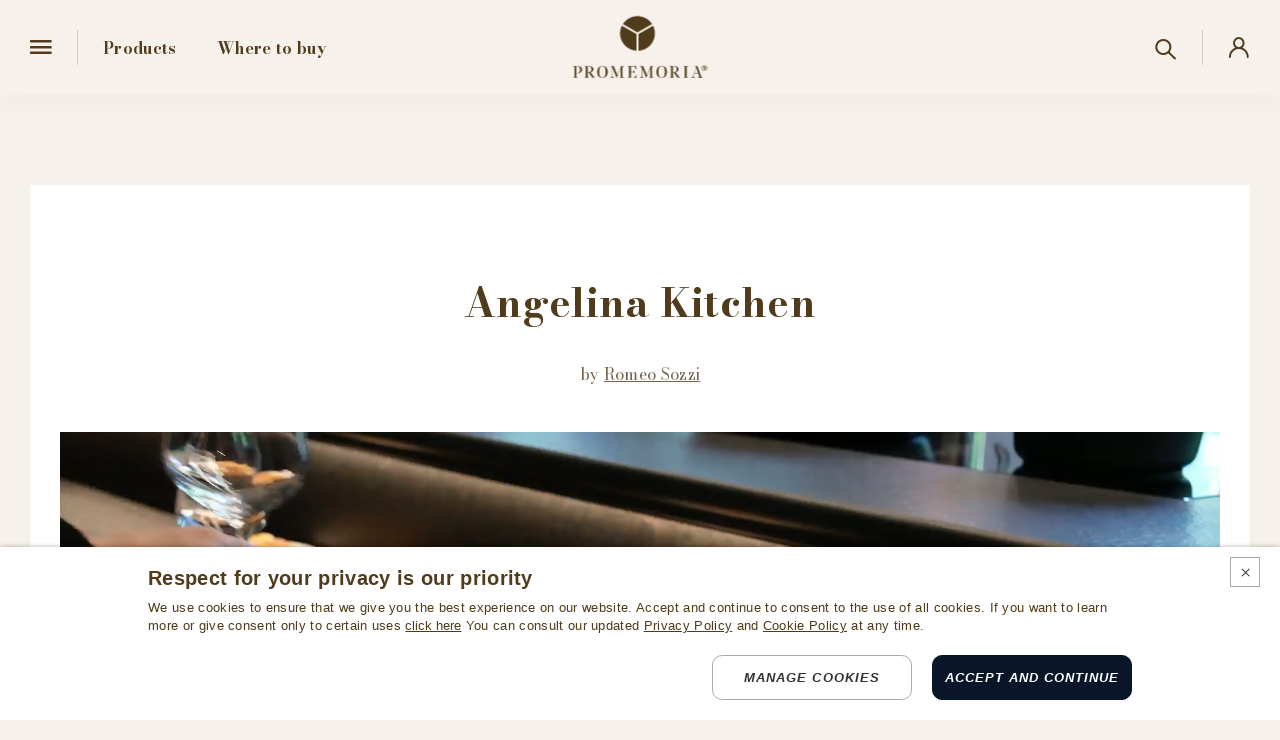

--- FILE ---
content_type: text/html; charset=utf-8
request_url: https://www.promemoria.com/en/angelina-kitchen
body_size: 30360
content:


<!doctype html>
<html class="" lang="en">
<head>

        <!-- Google Tag Manager -->
        <script>
            (function (w, d, s, l, i) {
                w[l] = w[l] || []; w[l].push({
                    'gtm.start':
                        new Date().getTime(), event: 'gtm.js'
                }); var f = d.getElementsByTagName(s)[0],
                    j = d.createElement(s), dl = l != 'dataLayer' ? '&l=' + l : ''; j.async = true; j.src =
                        'https://www.googletagmanager.com/gtm.js?id=' + i + dl; f.parentNode.insertBefore(j, f);
            })(window, document, 'script', 'dataLayer', 'GTM-PCPRBTRZ');</script>
        <!-- End Google Tag Manager -->

    

<meta charset="utf-8">
<meta name="viewport" content="width=device-width, initial-scale=1">
<meta name="format-detection" content="telephone=no">


<style type="text/css">
    body {
        display: none;
    }
</style>

    <title>Angelina: Promemoria Kitchen Vision | Promemoria</title>
    <meta name="description" content="Promemoria presents his idea of ​​kitchen, efficient, functional, welcoming, precious. In a word: luxurious. But it is a new type of luxury, the one referring to the quality of the materials, to the attention to detail, to the warmth of conviviality. Angelina is the philosophy and history of Promemoria, translated into a kitchen to be lived with the family every day.">

    
    <style>:root{--anim-delay: .5s;--anim-duration: 1.2s;--anim-next-delay: .2s;--anim-offset: 2.5rem;--color-dark-brown: #503c1c;--color-light-brown: rgba(80,60,28,0.31373);--color-beige: #ac9e85;--color-border: rgba(0,0,0,.15);--color-error: #ff3333;--color-firefly: #091528;--color-pale-beige: #f6f1eb;--color-placeholder: #fff;--color-restrictedarea: #f3e9dd;--color-restrictedarea-darker: #ecddcb;--container: 93.75rem;--container-tight: 84.375rem;--container-tighter: 70rem;--container-tightest: 56.25rem;--container-wide: 100.3125rem;--container-gutter: 1.25rem;--ease-out-cubic: cubic-bezier(.215,.61,.355,1);--font-primary: "Bodoni Moda", serif;--font-secondary: "Sarabun", sans-serif;--header-height: 5.3125rem;--hover-opacity: .75;--transition-duration: .3s;--transition-easing: ease-in-out;--section-gap: 3.75rem;--section-gap-sm: 2.5rem}@media only screen and (min-width: 48rem){:root{--anim-offset: 4.375rem;--container-gutter: 1.875rem;--header-height: 5.9375rem;--section-gap: 5.625rem;--section-gap-sm: 3.75rem}}@media only screen and (min-width: 96rem){:root{--anim-offset: 6.25rem;--container-gutter: 2.1875rem;--header-height: 6.5625rem;--section-gap: 7.5rem;--section-gap-sm: 5rem}}@media only screen and (min-width: 120.0625rem){:root{--container: 112.5rem;--container-tight: 103.125rem;--container-tighter: 88.75rem;--container-tightest: 75rem;--container-wide: 119.0625rem}}.header__item>a[class^=icon-]:after,.header__item>a[class*=" icon-"]:after,.header__item>button[class^=icon-]:after,.header__item>button[class*=" icon-"]:after{content:"";display:block;height:200%;left:50%;position:absolute;top:50%;transform:translate(-50%, -50%);width:200%}.js body{backface-visibility:hidden;opacity:0;visibility:hidden}.header{backface-visibility:hidden;background-color:#f6f1eb;background-color:var(--color-pale-beige);box-shadow:0 0.5rem 1rem rgba(217,207,196,.15);height:5.3125rem;height:var(--header-height);left:0;position:fixed;right:0;top:0;will-change:transform;z-index:11}@media only screen and (max-width: 47.9375rem){.body--restrictedarea .header{display:none}}.header>div{align-items:center;display:flex;height:100%;justify-content:space-between}.header__logo{backface-visibility:hidden;left:50%;position:absolute;top:50%;transform:translateX(-50%) translateY(-50%) scale3d(1, 1, 1);transition:color .3s ease-in-out;transition:color var(--transition-duration) var(--transition-easing)}@media(hover: hover)and (pointer: fine){.header__logo:hover{color:#ac9e85;color:var(--color-beige)}}@media only screen and (max-width: 95.9375rem){.header__logo svg{width:8.4375rem}}@media only screen and (max-width: 47.9375rem){.header__logo svg{width:7.1875rem}}.header__left,.header__right{align-items:center;display:flex}.header__item{align-items:center;display:flex;font-size:1rem;font-weight:700}@media only screen and (min-width: 96rem){.header__item{font-size:1.125rem}}@media only screen and (max-width: 63.9375rem){.header__item.header__item--left{display:none}}.header__item:not(:first-child):before{content:"";display:block;margin-left:1.25rem}@media only screen and (min-width: 48rem){.header__item:not(:first-child):before{border-left:0.0625rem solid rgba(0,0,0,.15);border-left:0.0625rem solid var(--color-border);height:2.1875rem;margin-left:1.5625rem;order:-1;padding-left:1.5625rem}}@media only screen and (min-width: 96rem){.header__item:not(:first-child):before{height:3.125rem;margin-left:1.875rem;padding-left:1.875rem}}.header__item>a,.header__item>button{-webkit-font-smoothing:antialiased;backface-visibility:hidden;transform:translateX(0) translateY(0) perspective(0.0625rem) scale3d(1, 1, 1);transition:color .3s ease-in-out;transition:color var(--transition-duration) var(--transition-easing)}@media(hover: hover)and (pointer: fine){.header__item>a:hover,.header__item>button:hover{color:#ac9e85;color:var(--color-beige)}}.header__item>a[class^=icon-],.header__item>a[class*=" icon-"],.header__item>button[class^=icon-],.header__item>button[class*=" icon-"]{position:relative}.header__item>a[class^=icon-]:before,.header__item>a[class*=" icon-"]:before,.header__item>button[class^=icon-]:before,.header__item>button[class*=" icon-"]:before{flex-shrink:0;font-size:1.125rem}@media only screen and (min-width: 48rem){.header__item>a[class^=icon-]:before,.header__item>a[class*=" icon-"]:before,.header__item>button[class^=icon-]:before,.header__item>button[class*=" icon-"]:before{font-size:1.3125rem}}@media only screen and (min-width: 96rem){.header__item>a[class^=icon-]:before,.header__item>a[class*=" icon-"]:before,.header__item>button[class^=icon-]:before,.header__item>button[class*=" icon-"]:before{font-size:1.4375rem}}.header__right .header__item>a[class^=icon-]:before,.header__right .header__item>a[class*=" icon-"]:before,.header__right .header__item>button[class^=icon-]:before,.header__right .header__item>button[class*=" icon-"]:before{order:2}.header__left .header__item>a[class^=icon-]>span,.header__left .header__item>a[class*=" icon-"]>span,.header__left .header__item>button[class^=icon-]>span,.header__left .header__item>button[class*=" icon-"]>span{margin-left:0.9375rem}.header__right .header__item>a[class^=icon-]>span,.header__right .header__item>a[class*=" icon-"]>span,.header__right .header__item>button[class^=icon-]>span,.header__right .header__item>button[class*=" icon-"]>span{margin-right:0.9375rem}.header__item>a.icon-search:before,.header__item>button.icon-search:before{position:relative}@media only screen and (min-width: 48rem){.header__item>a.icon-search:before,.header__item>button.icon-search:before{top:0.125rem}}.header__item>a:not(:last-child),.header__item>button:not(:last-child){margin-right:2.5rem}.header__item>a[aria-current=page],.header__item>button[aria-current=page]{color:#ac9e85;color:var(--color-beige)}
</style>

    
    


    <link rel="preconnect" href="https://fonts.gstatic.com" crossorigin />

<link rel="prefetch" href="/dist/fonts/fontello.woff2?30851888" as="font" type="font/woff2" crossorigin="anonymous" />
    
    <link rel="preload" as="image" href="/media/catalogue/collecions/Angelina/2023/promemoria-angelina-kitchen-anteprima.jpg" />


    

<link rel="apple-touch-icon" sizes="180x180" href="/apple-touch-icon.png?v=1" />
<link rel="icon" type="image/png" sizes="32x32" href="/favicon-32x32.png?v=1" />
<link rel="icon" type="image/png" sizes="16x16" href="/favicon-16x16.png?v=1" />
<link rel="manifest" href="/site.webmanifest?v=1" />
<link rel="mask-icon" href="/safari-pinned-tab.svg?v=1" color="#503c1c" />
<link rel="shortcut icon" href="/favicon.ico?v=1" />
<meta name="msapplication-TileColor" content="#ffffff" />
<meta name="theme-color" content="#ffffff" />

        <link rel="preload" as="style" href="https://fonts.googleapis.com/css2?family=Bodoni+Moda:ital,wght@0,400;0,700;1,400;1,700&family=Sarabun&display=swap" />
        <link rel="stylesheet" href="https://fonts.googleapis.com/css2?family=Bodoni+Moda:ital,wght@0,400;0,700;1,400;1,700&family=Sarabun&display=swap" media="print" onload="this.media='all'" />
        <noscript>
            <link rel="stylesheet" href="https://fonts.googleapis.com/css2?family=Bodoni+Moda:ital,wght@0,400;0,700;1,400;1,700&family=Sarabun&display=swap" />
        </noscript>
    <meta name="p:domain_verify" content="89ab8a13db256b3010920e5336cf4086" />

    
    <meta property="og:type" content="website">
    <meta property="og:url" content="https://www.promemoria.com/en/angelina-kitchen">
    <meta property="og:locale" content="en_US">
    <meta property="og:site_name" content="Promemoria">
    <meta property="og:title" content="Promemoria | Angelina: Promemoria Kitchen Vision">
    <meta property="og:description" content="Promemoria presents his idea of ​​kitchen, efficient, functional, welcoming, precious. In a word: luxurious. But it is a new type of luxury, the one referring to the quality of the materials, to the attention to detail, to the warmth of conviviality. Angelina is the philosophy and history of Promemoria, translated into a kitchen to be lived with the family every day.">
        <meta property="og:image" content="https://www.promemoria.com/media/catalogue/collecions/Angelina/Promemoria-Angelina-kitchen-social.jpg" />

    <link rel="canonical" href="https://www.promemoria.com/en/angelina-kitchen">


    <link rel="preload" href="/dist/main.min.d35c9329f28976a158ca35d5358d9546.css" as="style" onload="this.onload=null;this.rel='stylesheet'">
    <noscript><link rel="stylesheet" href="/dist/main.min.d35c9329f28976a158ca35d5358d9546.css"></noscript>

    

    <script>document.documentElement.className = "js";</script>
    <script src="/dist/main.min.4773e6b66d6fbc21db9ae59b3753c410.js" async defer></script>

    
                <link rel="alternate" href="https://www.promemoria.com/en/angelina-kitchen" hreflang="en" />
                <link rel="alternate" href="https://www.promemoria.com/it/angelina-kitchen" hreflang="it" />
                <link rel="alternate" href="https://www.promemoria.com/zh/angelina-kitchen" hreflang="zh" />
                <link rel="alternate" href="https://www.promemoria.com/en/angelina-kitchen" hreflang="x-default" />

    

</head>
<body data-controller="main">

        <!-- Google Tag Manager (noscript) -->
        <noscript>
            <iframe src="https://www.googletagmanager.com/ns.html?id=GTM-PCPRBTRZ"
                    height="0" width="0" style="display:none;visibility:hidden"></iframe>
        </noscript>
        <!-- End Google Tag Manager (noscript) -->





<header class="header" data-main-target="header">
    <div class="container container--wide">
        <div class="header__left">
            <div class="header__item">
                <button class="icon-burger" data-action="main#toggleMenu" aria-label="Open menu"></button>
            </div>
            <div class="header__item header__item--left">
                <a href="/en/products" >
                    <span>Products</span>
                </a>
                <a href="/en/where-to-buy" >
                    <span>Where to buy</span>
                </a>
            </div>
        </div>
        <a href="/en" class="header__logo">
            

<svg viewBox="0 0 146.8 67.8" width="154">
    <title>Logo Promemoria</title>
    <path d="M70.6 18.1 54.8 8.9C58.2 3.7 64 .3 70.7.3c6.6 0 12.5 3.4 15.9 8.6l-16 9.2zM53.7 10.7c-1.3 2.6-2 5.5-2 8.5 0 10.1 7.9 18.3 17.9 18.9V19.9l-15.9-9.2zM89.6 19.3c0-3.1-.7-6-2-8.5l-15.9 9.1v18.3c10-.6 17.9-8.8 17.9-18.9M4 62.7v3.5c0 .3 0 .4.2.5l2.3.9H.3l1.6-.8c.2-.1.2-.2.2-.4V56.2c0-.2 0-.3-.2-.4L.3 55h5.6c2.6 0 4.5 1.1 4.5 3.8 0 2.5-2.1 3.9-4.7 3.9H4zm0-.3h1.3c1.4 0 2.9-.8 2.9-3.6 0-2.6-1.3-3.5-2.9-3.5h-.9c-.3 0-.4.1-.4.4v6.7zM16.6 61.9v4.5c0 .2 0 .3.2.4l1.6.8h-5.7l1.6-.8c.2-.1.2-.2.2-.4V56.2c0-.2 0-.3-.2-.4l-1.4-.8h5.6c2.4 0 4.3 1.1 4.3 3.4 0 1.5-1.2 2.8-3 3.3l.5.7v.1l2.7 3.7c.2.2.4.5.6.6l.9.7h-2.9l-3.9-5.4c-.1-.1-.2-.3-.6-.3h-.5zm0-.3h.9c1.7 0 3.1-.8 3.1-3.1 0-2.5-1.2-3.2-2.9-3.2H17c-.3 0-.4.1-.4.4v5.9zM38.3 61.3c0 4-2.1 6.5-5.7 6.5-3.7 0-5.7-2.5-5.7-6.5s2.1-6.5 5.7-6.5 5.7 2.4 5.7 6.5m-2.3 0c0-4.6-1.5-6.2-3.5-6.2S29 56.7 29 61.3s1.5 6.2 3.5 6.2 3.5-1.7 3.5-6.2M54.5 66.4c0 .2 0 .3.2.4l1.6.8h-5.6l1.6-.8c.2-.1.2-.2.2-.4v-8.6c0-.4 0-.9.1-1.2l-4.5 11.2-4.3-10c-.2-.4-.3-.8-.4-1.2v9.3c0 .3 0 .3.3.5l1.7 1.2H41l1.8-1.2c.3-.2.3-.3.3-.5v-9.4c0-.3 0-.3-.2-.5l-1.6-1h3.5l4.2 9.8 3.9-9.8h3.4l-1.6.8c-.2.1-.2.2-.2.4v10.2zM59.7 67.6l1.6-.9c.2-.1.2-.2.2-.4V56.2c0-.2 0-.3-.2-.4l-1.6-.8h9.5v3.9l-1.6-3.2c-.1-.3-.3-.3-.5-.3h-3.3c-.2 0-.3.1-.3.4V61h2.3c.2 0 .3-.1.5-.3l1.2-1.6v4.2l-1.2-1.6c-.2-.3-.3-.3-.5-.3h-2.3V67c0 .3.1.4.3.4h3.3c.4 0 .5 0 .6-.2l1.6-3.3v3.8l-9.6-.1zM86.6 66.4c0 .2 0 .3.2.4l1.6.8h-5.6l1.6-.8c.2-.1.2-.2.2-.4v-8.6c0-.4 0-.9.1-1.2l-4.5 11.2-4.3-10c-.2-.4-.3-.8-.4-1.2v9.3c0 .3 0 .3.3.5l1.7 1.2H73l1.8-1.2c.3-.2.3-.3.3-.5v-9.4c0-.3 0-.3-.2-.5l-1.6-1h3.5l4.2 9.8 3.9-9.8h3.4l-1.6.8c-.2.1-.2.2-.2.4v10.2zM102.7 61.3c0 4-2.1 6.5-5.7 6.5s-5.7-2.5-5.7-6.5 2.1-6.5 5.7-6.5c3.7 0 5.7 2.4 5.7 6.5m-2.2 0c0-4.6-1.5-6.2-3.5-6.2s-3.5 1.6-3.5 6.2 1.5 6.2 3.5 6.2 3.5-1.7 3.5-6.2M109.3 61.9v4.5c0 .2 0 .3.2.4l1.6.8h-5.7l1.6-.8c.2-.1.2-.2.2-.4V56.2c0-.2 0-.3-.2-.4l-1.6-.8h5.6c2.4 0 4.3 1.1 4.3 3.4 0 1.5-1.2 2.8-3 3.3l.5.7v.1l2.7 3.7c.2.2.4.5.6.6l.9.7h-2.9l-3.9-5.4c-.1-.1-.2-.3-.6-.3h-.3zm0-.3h.9c1.7 0 3.1-.8 3.1-3.1 0-2.5-1.2-3.2-2.9-3.2h-.8c-.3 0-.4.1-.4.4l.1 5.9zM124.4 66.7l1.6.8h-5.6l1.6-.8c.2-.1.2-.2.2-.4V56.2c0-.2 0-.3-.2-.4l-1.6-.8h5.6l-1.6.8c-.2.1-.2.2-.2.4v10.2c0 .2 0 .2.2.3M131.5 65.8c-.1.3-.1.3.3.6l1.6 1.2h-4.2l1.5-1.2c.3-.3.4-.4.5-.6l3.1-9c.1-.4.1-.4-.1-.7l-1-1.1h2.8l3.9 11.2c.1.3.2.5.4.7l.8.8h-4.6l1.3-1c.1-.1.2-.2.1-.4l-1-3h-4.4l-1 2.5zm1-3h4.2l-2.1-6-2.1 6zM143 57.7v-1.5h.4c.6 0 .8.3.8.8s-.2.7-.8.7h-.4zm1.2.3c.4-.2.7-.6.7-1.1 0-.7-.5-1.3-1.4-1.3h-1V59h.6v-.8H143.7l.5.8h.7l-.7-1zm-.8 1.9c-1.4 0-2.4-1-2.4-2.5s1-2.5 2.4-2.5 2.5 1 2.5 2.5c.1 1.5-1 2.5-2.5 2.5m0 .4c1.7 0 3.1-1.3 3.1-3s-1.4-3-3.1-3c-1.7 0-3 1.2-3 3s1.4 3 3 3" fill="currentColor" />
</svg>
        </a>
        <div class="header__right">
            <div class="header__item">
                <button class="icon-search" data-action="main#openLayerSearch">
                    <span class="visuallyhidden">Search</span>
                </button>
            </div>
            <div class="header__item">
                <a href="#" class="icon-account" data-action="main#openLayerAccount">
                    <span class="visuallyhidden">Reserved area</span>
                </a>
            </div>
        </div>
    </div>
</header>
    

<div class="menu" data-controller="menu" data-main-target="menu">
    <div class="menu__left" data-menu-target="menuLeft">
        <button class="menu__close icon-close" data-action="main#toggleMenu" aria-label="Close menu"></button>
        <nav class="menu__nav">
            <div class="menu__nav__main" data-menu-target="menuNav">
                <a href="/en/promemoria-universe" >Promemoria Universe</a>
                <a href="/en/products" >Products</a>
                <a href="/en/custom-made" >Custom made products</a>
                <a href="/en/collections" >Collections</a>
                        <a href="/en/angelina-kitchen" aria-current="page">Angelina Kitchen</a>
                <a href="/en/custom-made-projects" >Tailor-made projects</a>
                <a href="/en/where-to-buy" >Where to buy</a>
                <a href="/en/projects" >Projects &amp; News</a>
            </div>
            <div class="menu__nav__subnav" data-menu-target="menuSubNav">
                <a href="/en/contacts" >Contacts</a>
                <a href="/en/press-area" >Press</a>
                <a href="/en/careers" >Careers</a>
                <a href="#" data-action="main#openLayerAccount">Reserved area</a>
            </div>
        </nav>
        <div class="menu__footer">
            <div class="langs" data-menu-target="menuLangs">
                <button class="langs__current" data-action="main#toggleLangs">
                    <img loading="lazy" src="/images/globe.png" width="30" height="30" alt="" />
                    <span class="icon-down">English</span>
                </button>
                <ul class="langs__list">
                        <li class="langs__item is-active"><a href="https://www.promemoria.com/en/angelina-kitchen">English</a></li>
                        <li class="langs__item "><a href="https://www.promemoria.com/it/angelina-kitchen">Italiano</a></li>
                        <li class="langs__item "><a href="https://www.promemoria.com/zh/angelina-kitchen">中文</a></li>
                </ul>
            </div>
            <div class="socials menu__socials" data-menu-target="menuSocials">
                

    <a href="https://instagram.com/promemoria_italy/" target="_blank" rel="noopener noreferrer">
        <img loading="lazy" src="/images/instagram.png" width="30" height="30" alt="Follow us on Instagram" />
    </a>
    <a href="https://www.linkedin.com/company/promemoria-/" target="_blank" rel="noopener noreferrer">
        <img loading="lazy" src="/images/linkedin.png" width="30" height="30" alt="Follow us on Linkedin" />
    </a>
    <a href="https://www.youtube.com/channel/UCx6jBe_iQlLmZTKKeghTyFw" target="_blank" rel="noopener noreferrer">
        <img loading="lazy" src="/images/youtube.png" width="30" height="30" alt="Follow us on Youtube" />
    </a>
    <a href="https://www.pinterest.it/Promemoria_Italia/" target="_blank" rel="noopener noreferrer">
        <img loading="lazy" src="/images/pinterest.png" width="30" height="30" alt="Follow us on Pinterest" />
    </a>
<button data-action="main#openModalWeChat">
    <img loading="lazy" src="/images/wechat.png?v=1" width="30" height="30" alt="Follow us on WeChat" />
</button>
            </div>
            <div class="menu__logo__ghianda" data-menu-target="menuLogoGhianda">
                <a href="http://bottegaghianda.com/" target="_blank" rel="noreferrer noopener">
                    

<svg viewBox="0 0 391.4 294" width="110">
    <title>Logo Bottega Ghianda</title>
    <path fill="currentColor" d="M181.6,190c-18-0.3-35.4-10.7-45.4-23.5c-37.3-47.4-25.6-156.6,40.7-164c49.5-5.5,76.6,39.7,80.1,84
	c7.7,96.7-54,103.4-65.7,103.4h-0.1c-1.4,0-2.4-1.1-2.4-2.4v-33c0-2,1.5-4,3.6-4c2.7,0,4.4,1.3,5.7,2.6c2.8,2.8,5,4.1,9,4.1
	c6.6,0,12-5.4,12-12c0-5.6-3.8-10.3-9.1-11.6c-2.6-0.6-4.5-3-4.5-5.8c0-3.3,2.7-6,6-6c1.5,0,2.8,0.5,3.8,1.4c0,0,1.6,1.3,7.4,1.3
	c10.2,0,18.3-8.2,18.3-18.3c0-10.1-8.2-18.3-18.3-18.3c-3.7,0-6.3,0.9-6.3,0.9c-0.4,0.1-0.8,0.2-1.3,0.2c-2.3,0-4.2-1.9-4.2-4.3
	c0-2.3,1.9-4.3,4.2-4.3c6.2-0.7,11-5.9,11-12.2c0-6.8-5.5-12.3-12.4-12.3c-2.2,0-4.4,0.6-6.2,1.7l-0.1,0c-0.6,0.4-1.4,0.7-2.3,0.7
	c-2.2,0-4.1-1.8-4.1-4c0-0.8,0.3-1.6,0.7-2.3c0,0,3.5-5.5,3.5-11.1c0-10.5-8.5-19-19-19c-10.5,0-19,8.5-19,19
	c0,5.6,3.5,11.1,3.5,11.1c0.4,0.6,0.7,1.4,0.7,2.3c0,2.2-1.8,4-4,4c-0.8,0-1.6-0.3-2.3-0.7l-0.1,0c-1.8-1.1-3.9-1.7-6.2-1.7
	c-6.8,0-12.4,5.5-12.4,12.3c0,6.3,4.8,11.6,11,12.2c2.3,0,4.2,2,4.2,4.3c0,2.3-1.9,4.3-4.2,4.3c-0.4,0-0.9-0.1-1.3-0.2
	c0,0-2.6-0.9-6.4-0.9c-10.1,0-18.3,8.2-18.3,18.3c0,10.1,8.2,18.3,18.3,18.3c5.9,0,7.4-1.3,7.4-1.3c1-0.9,2.4-1.4,3.8-1.4
	c3.3,0,6,2.7,6,6c0,2.8-1.9,5.1-4.5,5.8c-5.2,1.3-9.1,6-9.1,11.6c0,6.6,5.4,12,12,12c4.1,0,6.2-1.3,9.1-4.1c1.3-1.3,2.9-2.6,5.7-2.6
	c2,0,3.6,2,3.6,4v33c0,1.4-1.1,2.4-2.4,2.4L181.6,190 M19.9,276.2c5.3,0,5.6-4.2,5.6-8.6c0-7.3-3-8.2-5.8-8.2h-3v16.8H19.9
	 M16.7,258.4h1.7c4.8,0,6.2-1.7,6.2-7.1c0-3.5-0.3-7.2-5.4-7.2h-2.4V258.4z M23.5,259c5.1,0.4,11.8,2.6,11.8,9.2
	c0,7.3-7.6,8.9-14.6,8.9H4v-0.9H7v-32.1H4v-0.9h17.4c7.4,0,12.1,2.7,12.1,7.4c0,5.3-4.5,7.5-10,8.3V259 M54.4,260.4
	c0-4-1.7-5.1-3.6-5.1c-1.9,0-3.6,1.1-3.6,5.1V272c0,4,1.7,5.1,3.6,5.1c2,0,3.6-1.1,3.6-5.1V260.4z M50.8,254.4
	c7,0,13.1,4.7,13.1,11.8c0,7.1-6.1,11.8-13.1,11.8c-6.9,0-13-4.7-13-11.8C37.7,259.1,43.8,254.4,50.8,254.4 M78.3,275.1
	c-1.6,0-1.8-1.6-1.8-3.4v-15.5h4.3v-0.9h-4.3v-10h-0.8c0,2.9-5,10-9.7,10v0.9h1.9v15.7c0,3.3,1.9,6.1,6,6.1c3.3,0,5.9-1.3,7.5-4.4
	l-0.6-0.4C80.2,274.1,79.4,275.1,78.3,275.1 M95.6,275.1c-1.6,0-1.8-1.6-1.8-3.4v-15.5h4.3v-0.9h-4.3v-10h-0.8c0,2.9-5,10-9.7,10
	v0.9h1.9v15.7c0,3.3,1.9,6.1,6,6.1c3.3,0,5.9-1.3,7.5-4.4l-0.6-0.4C97.6,274.1,96.8,275.1,95.6,275.1 M110,264.6h5.4v-5.3
	c0-2.1-0.7-4-2.7-4c-2,0-2.7,1.3-2.7,5.2V264.6z M110,265.5v5c0,4.9,1.8,6.3,4.7,6.3c3.9,0,7-3.4,8.3-6.8l0.9,0.3
	c-1.9,5.1-5.2,7.8-10.7,7.8c-7.3,0-12.6-4.8-12.6-11.7c0-7.1,5.4-11.9,12.2-11.9c6.5,0,11.3,5,11.3,11.1H110z M139.8,258.7
	c0-1.8-0.9-3.4-2.7-3.4c-1.8,0-2.7,1.6-2.7,3.4v5.2c0,1.8,0.9,3.4,2.7,3.4c1.8,0,2.7-1.6,2.7-3.4V258.7z M133.5,279.1
	c-2.1,0-4.1,2-4.1,4.4c0,3.3,3.6,4.8,7.5,4.8c5.6,0,9.9-3.1,9.9-6.3c0-2.4-2.1-2.9-5-2.9H133.5z M148.1,251.6c1.6,0,2.7,1,2.7,2.6
	c0,1.7-1.1,2.5-2.6,2.5c-1.5,0-2.4-1.5-2.4-3c-0.7,0.6-1.1,1.5-1.5,2.5c1.7,1.2,3.1,2.7,3.1,4.9c0,5-5.5,7.1-9.8,7.1
	c-3.1,0-4.3-0.8-5.1-0.8c-1.1,0-3.7,1.5-3.7,2.5c0,0.8,0.6,1.3,2.3,1.3h9.9c6.9,0,8.4,3.3,8.4,7c0,9.7-8.6,11.2-13.1,11.2
	c-5.1,0-10.1-1.8-10.1-5.8c0-2.8,2.7-4.1,5-4.6V279c-3.2-0.4-4.7-2.3-4.7-5.4c0-2.8,2-5.8,5.1-6.7v-0.1c-2.3-1-4.4-2.7-4.4-5.7
	c0-4.2,5.3-6.6,9.9-6.6c3.2,0,4.9,0.4,6.5,1.3C144.3,253.7,145.9,251.6,148.1,251.6 M164.4,265.3c-3.9,0-5.1,1.2-5.1,5.1
	c0,4.3,0.5,6.1,2.6,6.1c1.7,0,2.5-1.5,2.5-3.5V265.3z M173.1,275.6c0.8,0,1.4-1,1.8-1.5l0.6,0.4c-1.5,2.7-3.3,3.4-6.1,3.4
	c-1.9,0-3.5-0.8-4.6-2.6c-1.5,2.3-4.2,2.6-6.6,2.6c-3.4,0-7-2.2-7-6c0-7.1,8.1-7.3,13.1-7.6v-5.8c0-2.2-0.9-3.2-3.2-3.2
	c-1,0-3.2,0.5-3.2,1.8c0,1,1.7,1.2,1.7,3.3c0,2.1-2.1,2.8-3.7,2.8c-2,0-3.2-1.4-3.2-3.1c0-4,5.1-5.8,9.2-5.8
	c3.8,0,10.4,1.3,10.4,6.9V274C172.4,274.9,172.5,275.6,173.1,275.6 M198.6,265.5h2.8v5.3c0,3.5-1.7,6.3-5.5,6.3
	c-7,0-7.1-7.7-7.1-16.2c0-11,0.1-17.6,7.8-17.6c7.2,0,9.8,8.3,9.8,11.2h0.9v-11.3h-0.9c0,1.1-0.6,1.6-1.5,1.6
	c-1.5,0-3.6-2.5-9.6-2.5c-10.2,0-17.2,8.2-17.2,18.2c0,9.9,6.1,17.5,17.5,17.5c8,0,12.2-3.5,14.6-5v-7.5h2.5v-0.9h-14.1V265.5z
	 M240.4,262.1c0-5.5-3.2-7.8-7.5-7.8c-3.7,0-6.3,1.4-8,4.2h-0.1v-16.6c-0.7,0.6-4.2,1.2-7.6,1.2h-3.6v0.9h2.6v32.1h-2.6v0.9h13.9
	v-0.9h-2.6v-14.4c0-2.4,2.5-5.5,4.7-5.6c1.9,0,2.3,1.3,2.3,3.1v16.9h-2.6v0.9H243v-0.9h-2.6V262.1z M255.3,254.4
	c-1.6,0.8-5.2,0.9-8.4,0.9h-2.9v0.9h2.6v20h-2.6v0.9H258v-0.9h-2.6V254.4z M246.6,247c0,2.5,2,4.5,4.4,4.5c2.4,0,4.4-2,4.4-4.5
	c0-2.5-2-4.5-4.4-4.5C248.6,242.5,246.6,244.5,246.6,247 M272.4,265.3c-3.9,0-5.1,1.2-5.1,5.1c0,4.3,0.5,6.1,2.6,6.1
	c1.7,0,2.5-1.5,2.5-3.5V265.3z M281.2,275.6c0.8,0,1.4-1,1.8-1.5l0.6,0.4c-1.5,2.7-3.3,3.4-6.1,3.4c-1.9,0-3.5-0.8-4.6-2.6
	c-1.5,2.3-4.2,2.6-6.6,2.6c-3.4,0-7-2.2-7-6c0-7.1,8.1-7.3,13.1-7.6v-5.8c0-2.2-0.9-3.2-3.2-3.2c-1,0-3.1,0.5-3.1,1.8
	c0,1,1.7,1.2,1.7,3.3c0,2.1-2.1,2.8-3.7,2.8c-2,0-3.1-1.4-3.1-3.1c0-4,5.1-5.8,9.2-5.8c3.8,0,10.4,1.3,10.4,6.9V274
	C280.5,274.9,280.5,275.6,281.2,275.6 M311.2,262.1c0-5.5-3.2-7.8-7.9-7.8c-3.3,0-6,1.3-7.6,4.2h-0.1v-4.2c-1.6,0.8-5.2,0.9-8.4,0.9
	h-2.9v0.9h2.6v20h-2.6v0.9h13.9v-0.9h-2.6v-14c0-2.8,2.5-6,4.7-6c1.9,0,2.3,1.3,2.3,3.1v16.9H300v0.9h13.8v-0.9h-2.6V262.1z
	 M333.3,262c0-1.9-1.5-5.6-4.8-5.6c-2.4,0-3.7,2-3.7,6.4v6.4c0,3.9,1,6.2,3.8,6.2c2.5,0,3.9-1.5,4.7-3.6V262z M341.9,276.2h2.6v0.9
	h-11.2v-3.3h-0.1c-1.6,2.6-3.9,3.7-7.2,3.7c-6.4,0-10.6-5.4-10.6-11.8c0-5.9,3.9-11.3,10.3-11.3c3.8,0,5.9,1.4,7.6,4.2h0.1v-14.5
	h-2.6v-0.9h3.6c3.4,0,6.9-0.6,7.6-1.2V276.2z M359.2,265.3c-3.9,0-5.1,1.2-5.1,5.1c0,4.3,0.5,6.1,2.6,6.1c1.7,0,2.5-1.5,2.5-3.5
	V265.3z M368,275.6c0.8,0,1.4-1,1.8-1.5l0.6,0.4c-1.5,2.7-3.3,3.4-6.1,3.4c-1.9,0-3.5-0.8-4.6-2.6c-1.5,2.3-4.2,2.6-6.6,2.6
	c-3.4,0-7-2.2-7-6c0-7.1,8.1-7.3,13.1-7.6v-5.8c0-2.2-0.9-3.2-3.2-3.2c-1,0-3.2,0.5-3.2,1.8c0,1,1.7,1.2,1.7,3.3
	c0,2.1-2.1,2.8-3.7,2.8c-2,0-3.1-1.4-3.1-3.1c0-4,5.1-5.8,9.2-5.8c3.8,0,10.4,1.3,10.4,6.9V274C367.2,274.9,367.3,275.6,368,275.6
	 M381.2,253.8c0.4-0.2,0.6-0.6,0.6-1c0-0.6-0.1-0.9-0.4-1.2c-0.3-0.2-0.8-0.4-1.5-0.4h-1.6v2.9h1.6
	C380.4,254.2,380.9,254.1,381.2,253.8 M383.5,257.5c0,0.6,0,1.1,0,1.4c0,0.3,0.1,0.5,0.2,0.7v0.2h-1.8c-0.1-0.3-0.2-1-0.2-2.3
	c0-0.6-0.1-1-0.4-1.3c-0.3-0.3-0.7-0.4-1.3-0.4h-1.8v4h-1.8v-10h3.3c1.2,0,2.1,0.3,2.8,0.8c0.7,0.5,1,1.3,1,2.3c0,0.9-0.4,1.5-1.3,2
	c0.5,0.2,0.8,0.6,1,1C383.4,256.3,383.5,256.9,383.5,257.5 M385.9,258.5c0.6-1.1,0.9-2.3,0.9-3.7c0-1.3-0.3-2.5-0.9-3.6
	c-0.6-1.1-1.4-2-2.5-2.7c-1.1-0.7-2.2-1-3.5-1c-1.2,0-2.4,0.3-3.4,1c-1.1,0.6-1.9,1.5-2.5,2.7c-0.6,1.1-0.9,2.3-0.9,3.7
	c0,1.3,0.3,2.6,0.9,3.7c0.6,1.1,1.4,2,2.5,2.7c1.1,0.7,2.2,1,3.4,1s2.4-0.3,3.5-1C384.5,260.6,385.3,259.7,385.9,258.5 M387.1,250.5
	c0.7,1.4,1.1,2.8,1.1,4.4c0,1.6-0.4,3.1-1.1,4.4c-0.7,1.4-1.7,2.4-3,3.2c-1.3,0.8-2.7,1.2-4.1,1.2c-1.5,0-2.9-0.4-4.2-1.2
	c-1.3-0.8-2.3-1.8-3-3.2c-0.7-1.3-1.1-2.8-1.1-4.4c0-1.6,0.4-3,1.1-4.4c0.7-1.3,1.7-2.4,3-3.2c1.3-0.8,2.7-1.2,4.2-1.2
	c1.5,0,2.9,0.4,4.2,1.2C385.4,248.1,386.4,249.1,387.1,250.5" />
</svg>
                </a>
            </div>
        </div>
    </div>

    
    <div class="menu__right" data-menu-target="menuRight">
            <div class="menu__media" data-menu-target="menuMedia">
                <img loading="lazy" src="/media/home/2025/03-25_Milano2025/homepage-promemoria_mob.jpg" alt="" />


        <video autoplay playsinline muted loop width="1920" height="1080" loading="lazy" src="https://scontent.ccdn.cloud/promemoria/videos/e9546b97-5cd9-4536-b3ac-c057bbf8dae9/1080p.mp4"></video>
            </div>
            <div class="menu__caption"  data-menu-target="menuCaption">
                    <span class="menu__caption__eyelet">MILANO DESIGN WEEK 2025</span>
                                    <strong class="menu__caption__title" data-anim="from-bottom">Joie de Vivre</strong>
                                                    <a class="menu__caption__link" href="https://www.promemoria.com/en/joie-de-vivre" target="_blank" rel="noopener noreferrer">Discover more</a>
            </div>
    </div>
</div>



    


<div class="layer layer--right layer--wide" data-action="mousedown->main#closeLayer" data-controller="search" data-main-target="layerSearch">
    <div class="layer__inner" data-action="mousedown->main#stopPropagation">
        <div class="layer__header">
            <button class="layer__header__close icon-close" data-action="main#closeLayer"><span class="visuallyhidden">Close search layer</span></button>
        </div>
        <div class="layer__body">
            <div class="search__wrapper">
                <div class="search__box">
                    <form method="post">
                        <input type="search" class="search__box__input" name="searchText" id="searchText" placeholder="Search by product name" autocomplete="off" maxlength="50" data-search-target="input" />
                        <button type="submit" class="search__box__button icon-search" data-action="search#handleSubmit"><span class="visuallyhidden">Search</span></button>
                    </form>
                </div>
                <div class="search__results" data-search-target="resultsContainer"></div>
            </div>
        </div>
    </div>
</div>

    

<div class="layer layer--right" data-controller="account" data-main-target="layerAccount" data-action="mousedown->main#closeLayer">
    <div class="layer__inner" data-action="mousedown->main#stopPropagation">
        <div class="layer__header">
            <button class="layer__header__close icon-close" data-action="main#closeLayer"><span class="visuallyhidden">Close account layer</span></button>
        </div>
        <div class="layer__body">
            <div class="account__wrapper">
                    <div class="account__login is-active" data-controller="account-login" data-account-target="login">
                        <div class="account__header">
                            <strong class="account__header__title">Reserved area</strong>
                            <p class="account__text">
                                To access the reserved area and download contents, you need to log in by entering your e-mail address and password.
                            </p>
                        </div>
                        <div class="account__login__box is-active" data-account-target="loginBox">
                            <strong class="account__title">Login</strong>
                            <form method="post" class="form" data-controller="form" data-account-login-target="formLogin" data-action="account-login#handleSubmitLogin">
                                <div class="form__fields">
                                    <div class="form__field">
                                        <input type="email" id="emailLogin" name="emailLogin" autocomplete="off" maxlength="100" required data-form-target="field" />
                                        <label for="emailLogin">E-mail</label>
                                    </div>
                                    <div class="form__field">
                                        <button type="button" tabindex="-1" aria-hidden="true" class="icon-show" data-action="form#togglePasswordVisibility"></button>
                                        <input type="password" id="pwdLogin" name="pwdLogin" autocomplete="off" minlength="5" maxlength="50" required data-form-target="field" />
                                        <label for="pwdLogin">Password</label>
                                    </div>
                                </div>
                                <span class="form__text"><button data-action="account#toggleRecoveryPwd" type="button">Forgot password?</button></span>
                                <div class="button">
                                    <button type="submit"><span>Access</span></button>
                                </div>
                            </form>
                        </div>
                        <div class="account__recovery__box" data-account-target="recoveryPwdBox">
                            <strong class="account__title">Password recovery</strong>
                            <form method="post" class="form" data-controller="form" data-account-login-target="formRecoveryPwd" data-action="account-login#handleSubmitRecoveryPwd">
                                <div class="form__fields">
                                    <div class="form__field">
                                        <input type="email" id="emailRecoveryPwd" name="emailRecoveryPwd" autocomplete="off" maxlength="100" required data-form-target="field" />
                                        <label for="emailRecoveryPwd">E-mail</label>
                                    </div>
                                </div>
                                <span class="form__text"><button type="button" data-action="account#toggleRecoveryPwd">Back</button></span>
                                <div class="button">
                                    <button type="submit"><span>Recover</span></button>
                                </div>
                            </form>
                        </div>
                        <div class="account__signin__box">
                            <strong class="account__title">Not yet registered?</strong>
                            <p class="account__text">Registration only takes few minutes, Promemoria will check the request forwarded and provide the access data to the reserved area via e-mail.</p>
                            <div class="button">
                                <button data-action="account#toggleRegistration"><span>Registration</span></button>
                            </div>
                        </div>
                    </div>
                    <div class="account__signin" data-controller="account-registration" data-account-target="registration">
                        <div class="account__header">
                            <strong class="account__header__title">Registration</strong>
                            <p class="account__text">
                                By registering with Promemoria you will have access to specific contents for your profession.
                            </p>
                        </div>
                        <form method="post" class="form" data-controller="form" data-account-registration-target="form" data-action="account-registration#handleSubmit">
                            <div class="form__radio">
                                <div class="form__radio__item">
                                    <label class="form__radio__item__radio">
                                        <input type="radio" name="userTypeReg" value="1" checked data-action="account-registration#handleChangeUser" />
                                        <span>Private</span>
                                    </label>
                                    <label class="form__radio__item__radio">
                                        <input type="radio" name="userTypeReg" value="2" data-action="account-registration#handleChangeUser" />
                                        <span>Professional</span>
                                    </label>
                                    <label class="form__radio__item__radio">
                                        <input type="radio" name="userTypeReg" value="3" data-action="account-registration#handleChangeUser" />
                                        <span>Journalist</span>
                                    </label>
                                </div>
                            </div>
                            <div class="form__fields">
                                <div class="form__field icon-down" data-account-registration-target="professionalField" style="display: none;">
                                    <select id="userCategoryReg" name="userCategoryReg" class="js-required" autocomplete="off" data-form-target="field" data-action="form#handleChangeUserCategory">
                                        <option value="" disabled selected>Select</option>

                                                <option value="2">Architect</option>
                                                <option value="3">Company</option>
                                                <option value="4">Designer</option>
                                                <option value="5">Interior designer</option>
                                                <option value="6">Authorized retailer</option>
                                    </select>
                                    <label for="userCategoryReg">User typology*</label>
                                </div>
                                <div class="form__field icon-down" data-account-registration-target="professionalField" style="display: none;">
                                    <select id="userSectorDynamic" name="userSectorDynamic" class="js-required" autocomplete="off" data-form-target="field" data-account-registration-target="userSector">
                                        <option value="" disabled selected>Select</option>
                                    </select>
                                    <label for="userSectorDynamic">Sector*</label>
                                </div>
                                <div class="form__field icon-down">
                                    <select id="userTitleReg" name="userTitleReg" class="js-required" autocomplete="off" required data-form-target="field">
                                        <option value="" disabled selected>Select</option>

                                                <option value="1">Mr.</option>
                                                <option value="2">Ms.</option>
                                    </select>
                                    <label for="userTitleReg">Title*</label>
                                </div>
                                <div class="form__field">
                                    <input type="text" id="firstNameReg" name="firstNameReg" class="js-required" autocomplete="off" maxlength="255" required data-form-target="field" />
                                    <label for="firstNameReg">Name*</label>
                                </div>
                                <div class="form__field">
                                    <input type="text" id="lastNameReg" name="lastNameReg" class="js-required" autocomplete="off" maxlength="255" required data-form-target="field" />
                                    <label for="lastNameReg">Surname*</label>
                                </div>
                                <div class="form__field" data-account-registration-target="professionalField" style="display: none;">
                                    <input type="text" id="companyReg" name="companyReg" class="js-required" autocomplete="off" maxlength="255" data-form-target="field" />
                                    <label for="companyReg">Company*</label>
                                </div>
                                <div class="form__field" data-account-registration-target="professionalField" style="display: none;">
                                    <input type="text" id="vatCodeReg" name="vatCodeReg" class="js-required" autocomplete="off" maxlength="20" data-form-target="field" />
                                    <label for="vatCodeReg">VAT Number*</label>
                                </div>
                                <div class="form__field" data-account-registration-target="journalistField" style="display: none;">
                                    <input type="text" id="publishingHouseReg" name="publishingHouseReg" autocomplete="off" maxlength="255" data-form-target="field" />
                                    <label for="publishingHouseReg">Publishing house</label>
                                </div>
                                <div class="form__field" data-account-registration-target="journalistField" style="display: none;">
                                    <input type="text" id="magazineReg" name="magazineReg" class="js-required" autocomplete="off" maxlength="255" data-form-target="field" />
                                    <label for="magazineReg">Magazine*</label>
                                </div>
                                <div class="form__field" data-account-registration-target="professionalAndJournalistField" style="display: none;">
                                    
                                    <input type="text" id="companyRoleReg" name="companyRoleReg" autocomplete="off" maxlength="50" data-form-target="field" />
                                    <label for="companyRoleReg">Role</label>
                                </div>
                                <div class="form__field icon-down">
                                    <select id="countryReg" name="countryReg" class="js-required" autocomplete="off" required data-form-target="field">
                                                <option value="2" >Afghanistan</option>
                                                <option value="242" >Aland Islands</option>
                                                <option value="3" >Albania</option>
                                                <option value="4" >Algeria</option>
                                                <option value="190" >American Samoa</option>
                                                <option value="5" >Andorra</option>
                                                <option value="6" >Angola</option>
                                                <option value="7" >Anguilla</option>
                                                <option value="241" >Antarctica</option>
                                                <option value="8" >Antigua and Barbuda</option>
                                                <option value="11" >Argentina</option>
                                                <option value="12" >Armenia</option>
                                                <option value="13" >Aruba</option>
                                                <option value="14" >Australia</option>
                                                <option value="15" >Austria</option>
                                                <option value="16" >Azerbaijan</option>
                                                <option value="17" >Bahamas (the)</option>
                                                <option value="18" >Bahrain</option>
                                                <option value="19" >Bangladesh</option>
                                                <option value="20" >Barbados</option>
                                                <option value="26" >Belarus</option>
                                                <option value="21" >Belgium</option>
                                                <option value="22" >Belize</option>
                                                <option value="23" >Benin</option>
                                                <option value="24" >Bermuda</option>
                                                <option value="25" >Bhutan</option>
                                                <option value="27" >Bolivia (Plurinational State of)</option>
                                                <option value="28" >Bosnia and Herzegovina</option>
                                                <option value="29" >Botswana</option>
                                                <option value="244" >Bouvet Island</option>
                                                <option value="30" >Brazil</option>
                                                <option value="215" >British Indian Ocean Territory (the)</option>
                                                <option value="31" >Brunei Darussalam</option>
                                                <option value="32" >Bulgaria</option>
                                                <option value="33" >Burkina Faso</option>
                                                <option value="34" >Burundi</option>
                                                <option value="38" >Cabo Verde</option>
                                                <option value="35" >Cambodia</option>
                                                <option value="36" >Cameroon</option>
                                                <option value="37" >Canada</option>
                                                <option value="250" >Canary Islands</option>
                                                <option value="39" >Cayman Islands (the)</option>
                                                <option value="176" >Central African Republic (the)</option>
                                                <option value="254" >Ceuta</option>
                                                <option value="41" >Chad</option>
                                                <option value="42" >Chile</option>
                                                <option value="43" >China</option>
                                                <option value="40" >Christmas Island</option>
                                                <option value="249" >Clipperton Island</option>
                                                <option value="100" >Cocos (Keeling) Islands (the)</option>
                                                <option value="45" >Colombia</option>
                                                <option value="46" >Comoros (the)</option>
                                                <option value="177" >Congo (the Democratic Republic of the)</option>
                                                <option value="47" >Congo (the)</option>
                                                <option value="101" >Cook Islands (the)</option>
                                                <option value="51" >Costa Rica</option>
                                                <option value="50" >C&#244;te d&#39;Ivoire</option>
                                                <option value="52" >Croatia</option>
                                                <option value="53" >Cuba</option>
                                                <option value="44" >Cyprus</option>
                                                <option value="175" >Czech Republic (the)</option>
                                                <option value="54" >Denmark</option>
                                                <option value="76" >Djibouti</option>
                                                <option value="55" >Dominica</option>
                                                <option value="178" >Dominican Republic (the)</option>
                                                <option value="56" >Ecuador</option>
                                                <option value="57" >Egypt</option>
                                                <option value="58" >El Salvador</option>
                                                <option value="86" >Equatorial Guinea</option>
                                                <option value="60" >Eritrea</option>
                                                <option value="61" >Estonia</option>
                                                <option value="62" >Ethiopia</option>
                                                <option value="102" >Falkland Islands (the) [Malvinas]</option>
                                                <option value="63" >Faroe Islands (the)</option>
                                                <option value="64" >Fiji</option>
                                                <option value="66" >Finland</option>
                                                <option value="67" >France</option>
                                                <option value="89" >French Guiana</option>
                                                <option value="169" >French Polynesia</option>
                                                <option value="252" >French Southern Territories</option>
                                                <option value="68" >Gabon</option>
                                                <option value="69" >Gambia (the)</option>
                                                <option value="70" >Georgia</option>
                                                <option value="71" >Germany</option>
                                                <option value="72" >Ghana</option>
                                                <option value="75" >Gibraltar</option>
                                                <option value="78" >Greece</option>
                                                <option value="80" >Greenland</option>
                                                <option value="79" >Grenada</option>
                                                <option value="81" >Guadeloupe</option>
                                                <option value="82" >Guam</option>
                                                <option value="83" >Guatemala</option>
                                                <option value="84" >Guernsey</option>
                                                <option value="85" >Guinea</option>
                                                <option value="87" >Guinea-Bissau</option>
                                                <option value="88" >Guyana</option>
                                                <option value="90" >Haiti</option>
                                                <option value="248" >Heard Island and McDonald Islands</option>
                                                <option value="232" >Holy See (the)</option>
                                                <option value="91" >Honduras</option>
                                                <option value="92" >Hong Kong</option>
                                                <option value="228" >Hungary</option>
                                                <option value="98" >Iceland</option>
                                                <option value="93" >India</option>
                                                <option value="94" >Indonesia</option>
                                                <option value="95" >Iran (Islamic Republic of)</option>
                                                <option value="96" >Iraq</option>
                                                <option value="97" >Ireland</option>
                                                <option value="99" >Isle of Man</option>
                                                <option value="109" >Israel</option>
                                                <option value="1" >Italy</option>
                                                <option value="73" >Jamaica</option>
                                                <option value="74" >Japan</option>
                                                <option value="110" >Jersey</option>
                                                <option value="77" >Jordan</option>
                                                <option value="112" >Kazakhstan</option>
                                                <option value="113" >Kenya</option>
                                                <option value="115" >Kiribati</option>
                                                <option value="48" >Korea (the Democratic People&#39;s Republic of)</option>
                                                <option value="49" >Korea (the Republic of)</option>
                                                <option value="255" >Kosovo</option>
                                                <option value="116" >Kuwait</option>
                                                <option value="114" >Kyrgyzstan</option>
                                                <option value="117" >Lao People&#39;s Democratic Republic (the)</option>
                                                <option value="119" >Latvia</option>
                                                <option value="120" >Lebanon</option>
                                                <option value="118" >Lesotho</option>
                                                <option value="121" >Liberia</option>
                                                <option value="122" >Libya</option>
                                                <option value="123" >Liechtenstein</option>
                                                <option value="124" >Lithuania</option>
                                                <option value="125" >Luxembourg</option>
                                                <option value="126" >Macao</option>
                                                <option value="127" >Macedonia (the former Yugoslav Republic of)</option>
                                                <option value="128" >Madagascar</option>
                                                <option value="129" >Malawi</option>
                                                <option value="130" >Malaysia</option>
                                                <option value="131" >Maldives</option>
                                                <option value="132" >Mali</option>
                                                <option value="133" >Malta</option>
                                                <option value="103" >Marshall Islands (the)</option>
                                                <option value="136" >Martinique</option>
                                                <option value="137" >Mauritania</option>
                                                <option value="138" >Mauritius</option>
                                                <option value="139" >Mayotte</option>
                                                <option value="253" >Melilla</option>
                                                <option value="140" >Mexico</option>
                                                <option value="141" >Micronesia (Federated States of)</option>
                                                <option value="142" >Moldova (the Republic of)</option>
                                                <option value="143" >Monaco</option>
                                                <option value="144" >Mongolia</option>
                                                <option value="146" >Montenegro</option>
                                                <option value="145" >Montserrat</option>
                                                <option value="135" >Morocco</option>
                                                <option value="147" >Mozambique</option>
                                                <option value="148" >Myanmar</option>
                                                <option value="149" >Namibia</option>
                                                <option value="150" >Nauru</option>
                                                <option value="151" >Nepal</option>
                                                <option value="161" >Netherlands (the)</option>
                                                <option value="251" >Netherlands Antilles</option>
                                                <option value="158" >New Caledonia</option>
                                                <option value="159" >New Zealand</option>
                                                <option value="152" >Nicaragua</option>
                                                <option value="153" >Niger (the)</option>
                                                <option value="154" >Nigeria</option>
                                                <option value="155" >Niue</option>
                                                <option value="156" >Norfolk Island</option>
                                                <option value="134" >Northern Mariana Islands (the)</option>
                                                <option value="157" >Norway</option>
                                                <option value="160" >Oman</option>
                                                <option value="162" >Pakistan</option>
                                                <option value="163" >Palau</option>
                                                <option value="164" >Palestine, State of</option>
                                                <option value="165" >Panama</option>
                                                <option value="166" >Papua New Guinea</option>
                                                <option value="167" >Paraguay</option>
                                                <option value="168" >Peru</option>
                                                <option value="65" >Philippines (the)</option>
                                                <option value="104" >Pitcairn</option>
                                                <option value="170" >Poland</option>
                                                <option value="171" >Portugal</option>
                                                <option value="172" >Puerto Rico</option>
                                                <option value="173" >Qatar</option>
                                                <option value="247" >Reunion</option>
                                                <option value="181" >Romania</option>
                                                <option value="183" >Russian Federation (the)</option>
                                                <option value="182" >Rwanda</option>
                                                <option value="243" >Saint Barthelemy</option>
                                                <option value="192" >Saint Helena, Ascension and Tristan da Cunha</option>
                                                <option value="185" >Saint Kitts and Nevis</option>
                                                <option value="186" >Saint Lucia</option>
                                                <option value="246" >Saint Martin (French Part)</option>
                                                <option value="187" >Saint Pierre and Miquelon</option>
                                                <option value="188" >Saint Vincent and the Grenadines</option>
                                                <option value="189" >Samoa</option>
                                                <option value="191" >San Marino</option>
                                                <option value="193" >Sao Tome and Principe</option>
                                                <option value="10" >Saudi Arabia</option>
                                                <option value="195" >Senegal</option>
                                                <option value="196" >Serbia</option>
                                                <option value="194" >Seychelles</option>
                                                <option value="197" >Sierra Leone</option>
                                                <option value="198" >Singapore</option>
                                                <option value="200" >Slovakia</option>
                                                <option value="201" >Slovenia</option>
                                                <option value="105" >Solomon Islands</option>
                                                <option value="202" >Somalia</option>
                                                <option value="179" >South Africa</option>
                                                <option value="245" >South Georgia and The South Sandwich Islands</option>
                                                <option value="239" >South Sudan</option>
                                                <option value="203" >Spain</option>
                                                <option value="204" >Sri Lanka</option>
                                                <option value="206" >Sudan (the)</option>
                                                <option value="207" >Suriname</option>
                                                <option value="208" >Svalbard and Jan Mayen</option>
                                                <option value="211" >Swaziland</option>
                                                <option value="209" >Sweden</option>
                                                <option value="210" >Switzerland</option>
                                                <option value="199" >Syrian Arab Republic</option>
                                                <option value="213" >Taiwan</option>
                                                <option value="212" >Tajikistan</option>
                                                <option value="214" >Tanzania, United Republic of</option>
                                                <option value="216" >Thailand</option>
                                                <option value="217" >Timor-Leste</option>
                                                <option value="218" >Togo</option>
                                                <option value="219" >Tokelau</option>
                                                <option value="220" >Tonga</option>
                                                <option value="221" >Trinidad and Tobago</option>
                                                <option value="222" >Tunisia</option>
                                                <option value="223" >Turkey</option>
                                                <option value="224" >Turkmenistan</option>
                                                <option value="106" >Turks and Caicos Islands (the)</option>
                                                <option value="225" >Tuvalu</option>
                                                <option value="227" >Uganda</option>
                                                <option value="226" >Ukraine</option>
                                                <option value="59" >United Arab Emirates (the)</option>
                                                <option value="174" >United Kingdom of Great Britain and Northern Ireland (the)</option>
                                                <option value="240" >United States Minor Outlying Islands</option>
                                                <option value="205" selected="selected">United States of America (the)</option>
                                                <option value="229" >Uruguay</option>
                                                <option value="230" >Uzbekistan</option>
                                                <option value="231" >Vanuatu</option>
                                                <option value="233" >Venezuela (Bolivarian Republic of)</option>
                                                <option value="234" >Vietnam</option>
                                                <option value="108" >Virgin Islands (British)</option>
                                                <option value="107" >Virgin Islands (U.S.)</option>
                                                <option value="235" >Wallis and Futuna</option>
                                                <option value="184" >Western Sahara*</option>
                                                <option value="236" >Yemen</option>
                                                <option value="237" >Zambia</option>
                                                <option value="238" >Zimbabwe</option>
                                    </select>
                                    <label for="countryReg">Country*</label>
                                </div>
                                <div class="form__field">
                                    <input type="tel" id="phoneReg" name="phoneReg" class="js-required" autocomplete="off" maxlength="20" required data-form-target="field" />
                                    <label for="phoneReg">Telephone*</label>
                                </div>
                                <div class="form__field">
                                    <input type="email" id="emailReg" name="emailReg" class="js-required" autocomplete="off" maxlength="100" required data-form-target="field" />
                                    <label for="emailReg">E-mail*</label>
                                </div>
                                <div class="form__field">
                                    
                                    <input type="text" id="webSiteReg" name="webSiteReg" class="js-required" autocomplete="off" maxlength="200" required data-form-target="field" />
                                    <label for="webSiteReg">Website / Social Profile*</label>
                                </div>
                                <div class="form__field">
                                    <button type="button" tabindex="-1" aria-hidden="true" class="icon-show" data-action="form#togglePasswordVisibility"></button>
                                    <input type="password" id="pwdReg" name="pwdReg" class="js-required" autocomplete="off" minlength="5" maxlength="50" required data-form-target="field" />
                                    <label for="pwdReg">Password*</label>
                                </div>
                                <div class="form__field">
                                    <button type="button" tabindex="-1" aria-hidden="true" class="icon-show" data-action="form#togglePasswordVisibility"></button>
                                    <input type="password" id="pwdConfirmReg" name="pwdConfirmReg" class="js-required" autocomplete="off" minlength="5" maxlength="50" required data-form-target="field" />
                                    <label for="pwdConfirmReg">Confirm password*</label>
                                </div>
                            </div>
                            <span class="form__text">* Mandatory fields</span>
                            <div class="form__radio">
                                <a href="/en/privacy" target="_blank" rel="noopener noreferrer" tabindex="-1" class="form__radio__title">Data protection notice</a>
                                <div class="form__radio__item">
                                    <span class="form__radio__item__title">Expression of consent regarding 2-a*</span>
                                    <p class="form__radio__item__text">By checking the I CONSENT box below, the data subject accepts the conditions in this notice and explicitly contents to the processing of his/her data with regards to accessing the services connected to the website.</p>
                                    <label class="form__radio__item__radio">
                                        <input type="radio" name="privacyReg1" value="1" required />
                                        <span>I consent</span>
                                    </label>
                                    <label class="form__radio__item__radio">
                                        <input type="radio" name="privacyReg1" value="0" />
                                        <span>I don&#39;t consent</span>
                                    </label>
                                </div>
                                <div class="form__radio__item">
                                    <span class="form__radio__item__title">Expression of consent regarding 2-b*</span>
                                    <p class="form__radio__item__text">By checking the I CONSENT box below, the data subject accepts the conditions in this notice and explicitly consents to the processing of his/her data with regards to sending of marketing and publicity material.</p>
                                    <label class="form__radio__item__radio">
                                        <input type="radio" name="newsletterReg" value="1" required />
                                        <span>I consent</span>
                                    </label>
                                    <label class="form__radio__item__radio">
                                        <input type="radio" name="newsletterReg" value="0" />
                                        <span>I don&#39;t consent</span>
                                    </label>
                                </div>
                            </div>
                            <input name="__RequestVerificationToken" type="hidden" value="QVLR2koDM0dvXvByMlGe8aZoAcxm2h_OHh_234CC8ol3uElgSzjVXbav7whHvi7Uv4mNVqQ6M9fp63tygYoISg30oMZ9f1wmBaTVPIggC5Y1" />
                            <div class="button">
                                <button type="submit"><span>Registration</span></button>
                            </div>
                        </form>
                        <span class="form__text">Already registered? <button data-action="account#toggleRegistration">Login</button></span>
                    </div>
            </div>
        </div>
    </div>
</div>

    <div data-scroll-container data-controller="scroller" data-main-target="scroller">
        <main class="main">



<article class="heading heading--framed heading--higher" data-scroll>
    <div class="container">
        <div class="heading__inner" data-anim="from-bottom">
            <h1 class="heading__title" data-anim="from-bottom">Angelina Kitchen</h1>
                <div class="heading__designer" data-anim="from-bottom">
                    <span>by</span>
                    <ul class="heading__designer__list">
                                <li class="heading__designer__item"><a href="/en/designers/romeo-sozzi">Romeo  Sozzi</a></li>
                    </ul>
                </div>
            
            <div class="heading__media" data-anim="from-bottom">


        <video autoplay playsinline muted loop width="1920" height="1080"  src="https://scontent.ccdn.cloud/promemoria/videos/7cc2333f-ef4c-4477-9b6c-a1bf1bc476bc/1080p.mp4"></video>
            </div>

                    </div>
    </div>
</article>




    <article class="blocks">
            <div class="blocks__row  " style=" " data-scroll>


                <div class="blocks__row__content">
                    <div class="container">
                        <div class="blocks__list__wrapper" >
                            <div class="blocks__list">
                                            <div class="blocks__item blocks__item--txt blocks__item--100 " data-scroll>
                                                                                                                                                    <h2 class="blocks__item__title" data-anim="from-bottom"><i>Angelina is the philosophy and history of Promemoria, translated into kitchen to be enjoyed informally every day.<i></i></i></h2>
                                                                                                    <div class="blocks__item__text" data-anim="from-bottom">
                                                        <p>Angelina is a mother, a grandmother, all the fragrances and recipes that we grew up with and which are still part of us today. Angelina is a great chef, secrets of the most sophisticated culinary art which never ceases to amaze us.</p>

                                                    </div>
                                                                                            </div>
                                            <div class="blocks__item blocks__item--txt blocks__item--50 " data-scroll>
                                                                                                                                                    <h2 class="blocks__item__title" data-anim="from-bottom">Kitchen vision</h2>
                                                                                                    <div class="blocks__item__text" data-anim="from-bottom">
                                                        <p><strong>Promemoria presents its idea of kitchen, efficient, functional, welcoming, precious. In a word: luxurious.</strong></p>

<p>A luxury referring to the quality and variety of materials, the expertise of doing, the attention to detail, the love of everyday things. The luxury of conviviality and taste of ancient flavors able to stimulate all the senses.</p>

<p>Angelina is the eternal solidity of fine materials. Woods, stones and bronzes combine with the lightness of design and the vibrant colors of lacquered and leather details. All harmonize and brighten the environment.</p>

                                                    </div>
                                                                                            </div>
                                            <div class="blocks__item blocks__item--img blocks__item--50" data-scroll>
                                                                                                    <figure class="blocks__item__image" data-anim="from-bottom">
                                                        <img loading="lazy" src="/media/catalogue/collecions/Angelina/2023/editorial/promemoria-angelina-kitchen-vision-g0.jpg"   />
                                                    </figure>
                                                                                                                                        </div>
                                            <div class="blocks__item blocks__item--txt blocks__item--100 " data-scroll>
                                                                                                                                                    <h2 class="blocks__item__title" data-anim="from-bottom">Angelina turns the concept of “open kitchen” into “kitchen vision” to embrace the daily lives of those who choose it.</h2>
                                                                                                                                            </div>
                                            <div class="blocks__item blocks__item--img blocks__item--50" data-scroll>
                                                                                                    <figure class="blocks__item__image" data-anim="from-bottom">
                                                        <img loading="lazy" src="/media/catalogue/collecions/Angelina/2023/editorial/promemoria-angelina-kitchen-display-g7.jpg"   />
                                                    </figure>
                                                                                                                                        </div>
                                            <div class="blocks__item blocks__item--txt blocks__item--50 " data-scroll>
                                                                                                                                                    <h2 class="blocks__item__title" data-anim="from-bottom">A multisensory display</h2>
                                                                                                    <div class="blocks__item__text" data-anim="from-bottom">
                                                        <p><strong>Every single element of Angelina has been studied to make the kitchen a multisensory experience.</strong></p>

<p>The pantry hosts international and regional delicacies, all to be savored with the familiarity of a bon vivant. The containers are perfect for housing avant-garde and retro dishes and glasses, while drawers and shelves are spaces designed to contain precious tablecloths.</p>

<p>There is a bookcase for historical, modern or experimental texts in the Angelina Kitchen. There is the air-conditioned cellar for wine and champagne and also the re-edited closet reserved for the preservation of hams, salami and cheese.</p>

<p>Technology, the second beating heart of Angelina, serves function by blending into the kitchen design.</p>

                                                    </div>
                                                                                            </div>
                            </div>
                        </div>
                    </div>
                </div>
            </div>
            <div class="blocks__row blocks__row--framed " style=" " data-scroll>


                <div class="blocks__row__content">
                    <div class="container">
                        <div class="blocks__list__wrapper" style="background-color: #ffffff" data-anim="from-bottom">
                            <div class="blocks__list">
                                            <div class="blocks__item blocks__item--txt blocks__item--100 " data-scroll>
                                                                                                    <span class="blocks__item__eyelet" data-anim="from-bottom">THE PROJECT</span>
                                                                                                    <h2 class="blocks__item__title" data-anim="from-bottom">Multifaceted and eclectic kitchen.</h2>
                                                                                                    <div class="blocks__item__text" data-anim="from-bottom">
                                                        <p>Every Angelina kitchen is a unique piece, designed specifically around the customer's experience, who chooses every customization, adapting it to their spaces and needs. </p>

<p>Each kitchen, in its dimensions, compositions and finishes, tells the story of those who live in it in their daily lives. It is a narrative of living in constant evolution.</p>

                                                    </div>
                                                                                                    <div class="blocks__item__button" data-anim="from-bottom">
                                                        <a href="https://www.promemoria.com/en/projects/via-dei-giardini-milano" target="_blank" rel="noopener noreferrer">
                                                            <span>Angelina Kitchen Milano</span>
                                                        </a>
                                                    </div>
                                            </div>
                                        <div class="blocks__item blocks__item--slider blocks__item--slider--gallery blocks__item--100" data-scroll>
                                                                                            <div class="gallery" data-controller="gallery" data-anim="from-bottom">
                                                    <div class="swiper" data-gallery-target="slider">
                                                        <div class="swiper-wrapper">
                                                                    <div class="swiper-slide">
                                                                        <button class="gallery__button" data-action="mousemove->gallery#handleButtonMouseMove mouseenter->gallery#handleButtonMouseEnter mouseleave->gallery#handleButtonMouseLeave click->gallery#handleButtonClick" aria-label="Apri gallery fullscreen">
                                                                            <figure class="gallery__figure">
                                                                                <div class="gallery__figure__img">
                                                                                    <div class="swiper-zoom-container">
                                                                                        <img loading="lazy" src="/media/catalogue/collecions/Angelina/2024/gallery%20milano/promemoria-angelina-kitchen-milano-g7.jpg"  />
                                                                                    </div>
                                                                                </div>
                                                                            </figure>
                                                                        </button>
                                                                    </div>
                                                                    <div class="swiper-slide">
                                                                        <button class="gallery__button" data-action="mousemove->gallery#handleButtonMouseMove mouseenter->gallery#handleButtonMouseEnter mouseleave->gallery#handleButtonMouseLeave click->gallery#handleButtonClick" aria-label="Apri gallery fullscreen">
                                                                            <figure class="gallery__figure">
                                                                                <div class="gallery__figure__img">
                                                                                    <div class="swiper-zoom-container">
                                                                                        <img loading="lazy" src="/media/catalogue/collecions/Angelina/2024/gallery%20milano/promemoria-angelina-kitchen-milano-g6.jpg"  />
                                                                                    </div>
                                                                                </div>
                                                                            </figure>
                                                                        </button>
                                                                    </div>
                                                                    <div class="swiper-slide">
                                                                        <button class="gallery__button" data-action="mousemove->gallery#handleButtonMouseMove mouseenter->gallery#handleButtonMouseEnter mouseleave->gallery#handleButtonMouseLeave click->gallery#handleButtonClick" aria-label="Apri gallery fullscreen">
                                                                            <figure class="gallery__figure">
                                                                                <div class="gallery__figure__img">
                                                                                    <div class="swiper-zoom-container">
                                                                                        <img loading="lazy" src="/media/catalogue/collecions/Angelina/2024/gallery%20milano/promemoria-angelina-kitchen-milano-g2.jpg"  />
                                                                                    </div>
                                                                                </div>
                                                                            </figure>
                                                                        </button>
                                                                    </div>
                                                                    <div class="swiper-slide">
                                                                        <button class="gallery__button" data-action="mousemove->gallery#handleButtonMouseMove mouseenter->gallery#handleButtonMouseEnter mouseleave->gallery#handleButtonMouseLeave click->gallery#handleButtonClick" aria-label="Apri gallery fullscreen">
                                                                            <figure class="gallery__figure">
                                                                                <div class="gallery__figure__img">
                                                                                    <div class="swiper-zoom-container">
                                                                                        <img loading="lazy" src="/media/catalogue/collecions/Angelina/2024/gallery%20milano/promemoria-angelina-kitchen-milano-g1.jpg"  />
                                                                                    </div>
                                                                                </div>
                                                                            </figure>
                                                                        </button>
                                                                    </div>
                                                                    <div class="swiper-slide">
                                                                        <button class="gallery__button" data-action="mousemove->gallery#handleButtonMouseMove mouseenter->gallery#handleButtonMouseEnter mouseleave->gallery#handleButtonMouseLeave click->gallery#handleButtonClick" aria-label="Apri gallery fullscreen">
                                                                            <figure class="gallery__figure">
                                                                                <div class="gallery__figure__img">
                                                                                    <div class="swiper-zoom-container">
                                                                                        <img loading="lazy" src="/media/catalogue/collecions/Angelina/2024/gallery%20milano/promemoria-angelina-kitchen-milano-g3.jpg"  />
                                                                                    </div>
                                                                                </div>
                                                                            </figure>
                                                                        </button>
                                                                    </div>
                                                                    <div class="swiper-slide">
                                                                        <button class="gallery__button" data-action="mousemove->gallery#handleButtonMouseMove mouseenter->gallery#handleButtonMouseEnter mouseleave->gallery#handleButtonMouseLeave click->gallery#handleButtonClick" aria-label="Apri gallery fullscreen">
                                                                            <figure class="gallery__figure">
                                                                                <div class="gallery__figure__img">
                                                                                    <div class="swiper-zoom-container">
                                                                                        <img loading="lazy" src="/media/catalogue/collecions/Angelina/2024/gallery%20milano/promemoria-angelina-kitchen-milano-g5.jpg"  />
                                                                                    </div>
                                                                                </div>
                                                                            </figure>
                                                                        </button>
                                                                    </div>
                                                        </div>
                                                        <div class="swiper-button-prev"></div>
                                                        <div class="swiper-button-next"></div>
                                                        <div class="swiper-pagination"></div>
                                                    </div>
                                                    <span class="gallery__icon gallery__icon--desktop icon-plus" data-gallery-target="icon"></span>
                                                    <span class="gallery__icon gallery__icon--mobile icon-gallery"></span>
                                                </div>
                                        </div>
                                        <div class="blocks__item blocks__item--slider blocks__item--slider--gallery33 blocks__item--100" data-scroll>
                                                                                            <div class="swiper" data-controller="block-slider-gallery">
                                                    <div class="swiper-wrapper">
                                                                <div class="swiper-slide">
                                                                    <figure class="blocks__item__figure">
                                                                            <div class="blocks__item__figure__img" data-anim="from-bottom">
                                                                                <img loading="lazy" src="/media/catalogue/collecions/Angelina/2024/projects/promemoria-angelina-kitchen-amsterdam-g1.jpg"  />
                                                                            </div>
                                                                    </figure>
                                                            </div>
                                                                <div class="swiper-slide">
                                                                    <figure class="blocks__item__figure">
                                                                            <div class="blocks__item__figure__img" data-anim="from-bottom">
                                                                                <img loading="lazy" src="/media/catalogue/collecions/Angelina/2024/projects/promemoria-angelina-kitchen-amsterdam-g2.jpg"  />
                                                                            </div>
                                                                    </figure>
                                                            </div>
                                                                <div class="swiper-slide">
                                                                    <figure class="blocks__item__figure">
                                                                            <div class="blocks__item__figure__img" data-anim="from-bottom">
                                                                                <img loading="lazy" src="/media/catalogue/collecions/Angelina/2024/projects/promemoria-angelina-kitchen-london-04-g1.jpg"  />
                                                                            </div>
                                                                    </figure>
                                                            </div>
                                                                <div class="swiper-slide">
                                                                    <figure class="blocks__item__figure">
                                                                            <div class="blocks__item__figure__img" data-anim="from-bottom">
                                                                                <img loading="lazy" src="/media/catalogue/collecions/Angelina/2024/projects/promemoria-angelina-kitchen-london-04-g2.jpg"  />
                                                                            </div>
                                                                    </figure>
                                                            </div>
                                                                <div class="swiper-slide">
                                                                    <figure class="blocks__item__figure">
                                                                            <div class="blocks__item__figure__img" data-anim="from-bottom">
                                                                                <img loading="lazy" src="/media/catalogue/collecions/Angelina/2024/projects/promemoria-angelina-kitchen-london-02-g1.jpg"  />
                                                                            </div>
                                                                    </figure>
                                                            </div>
                                                                <div class="swiper-slide">
                                                                    <figure class="blocks__item__figure">
                                                                            <div class="blocks__item__figure__img" data-anim="from-bottom">
                                                                                <img loading="lazy" src="/media/catalogue/collecions/Angelina/2024/projects/promemoria-angelina-kitchen-london-01-g1.jpg"  />
                                                                            </div>
                                                                    </figure>
                                                            </div>
                                                                <div class="swiper-slide">
                                                                    <figure class="blocks__item__figure">
                                                                            <div class="blocks__item__figure__img" data-anim="from-bottom">
                                                                                <img loading="lazy" src="/media/catalogue/collecions/Angelina/2024/projects/promemoria-angelina-kitchen-london-03-g1.jpg"  />
                                                                            </div>
                                                                    </figure>
                                                            </div>
                                                                <div class="swiper-slide">
                                                                    <figure class="blocks__item__figure">
                                                                            <div class="blocks__item__figure__img" data-anim="from-bottom">
                                                                                <img loading="lazy" src="/media/catalogue/collecions/Angelina/2024/projects/promemoria-angelina-kitchen-london-newyork-g1.jpg"  />
                                                                            </div>
                                                                    </figure>
                                                            </div>
                                                                <div class="swiper-slide">
                                                                    <figure class="blocks__item__figure">
                                                                            <div class="blocks__item__figure__img" data-anim="from-bottom">
                                                                                <img loading="lazy" src="/media/catalogue/collecions/Angelina/2024/projects/promemoria-angelina-kitchen-london-newyork-g2.jpg"  />
                                                                            </div>
                                                                    </figure>
                                                            </div>
                                                    </div>
                                                    <div class="swiper-button-prev"></div>
                                                    <div class="swiper-button-next"></div>
                                                    <div class="swiper-pagination" data-anim="fade"></div>
                                                </div>
                                        </div>
                            </div>
                        </div>
                    </div>
                </div>
            </div>
            <div class="blocks__row blocks__row--framed blocks__row--withbg" style=" color: #ffffff;" data-scroll>

                        <div class="blocks__row__bg blocks__row__bg--cover">
                            <img loading="lazy" src="/media/catalogue/collecions/Angelina/2023/promemoria-angelina-kitchen-display-em2.jpg" />
                        </div>

                <div class="blocks__row__content">
                    <div class="container">
                        <div class="blocks__list__wrapper" style="background-color: #1d2f3f" data-anim="from-bottom">
                            <div class="blocks__list">
                                            <div class="blocks__item blocks__item--txt blocks__item--100 " data-scroll>
                                                                                                                                                                                                    <div class="blocks__item__text" data-anim="from-bottom">
                                                        <p><em>"<strong>I wanted Angelina to be large, capable of a generous conviviality, I wanted it important, because you should stay in the kitchen like in the living room. I wanted it to have precious finishes and materials because, as everyone knows, I like things beautiful and well done.</strong></em></p>

<p><em>From the taps to the handles, from the grid that serves as a plinth to the design of a sink, from the pantry for the wines to that for the dishes: everything requires attention. The kitchen combines geometry and poetry."</em></p>

                                                    </div>
                                                                                            </div>
                            </div>
                        </div>
                    </div>
                </div>
            </div>
            <div class="blocks__row blocks__row--framed " style=" " data-scroll>


                <div class="blocks__row__content">
                    <div class="container">
                        <div class="blocks__list__wrapper" style="background-color: #ffffff" data-anim="from-bottom">
                            <div class="blocks__list">
                                            <div class="blocks__item blocks__item--txt blocks__item--100 " data-scroll>
                                                                                                                                                    <h2 class="blocks__item__title" data-anim="from-bottom"><i>Angelina and childhood memories<i></i></i></h2>
                                                                                                    <div class="blocks__item__text" data-anim="from-bottom">
                                                        <p><em>Angelina is the name of Romeo Sozzi's mother. He wanted to pay her homage by dedicating her this kitchen, which combines the most concrete aspects of culinary art together with the most visionary ones. Angelina Kitchen was created in 1995. Since then, Angelina has grown, changed and enriched itself with new materials and solutions.</em></p>

<p><em>What remains unchanged and still vivid in every detail of this kitchen is the love that Angelina reserved for the kitchen. In her time everything was object of much care and the work that she devoted to cooking was full of commitment. In everything there was a ritual aspect that Romeo tried to recall. </em></p>

                                                    </div>
                                                                                            </div>
                                        <div class="blocks__item blocks__item--slider blocks__item--slider--gallery33 blocks__item--100" data-scroll>
                                                                                            <div class="swiper" data-controller="block-slider-gallery">
                                                    <div class="swiper-wrapper">
                                                                <div class="swiper-slide">
                                                                    <figure class="blocks__item__figure">
                                                                            <div class="blocks__item__figure__img" data-anim="from-bottom">
                                                                                <img loading="lazy" src="/media/catalogue/collecions/Angelina/2023/editorial/promemoria-angelina-kitchen-ricordi-g2.jpg"  />
                                                                            </div>
                                                                    </figure>
                                                            </div>
                                                                <div class="swiper-slide">
                                                                    <figure class="blocks__item__figure">
                                                                            <div class="blocks__item__figure__img" data-anim="from-bottom">
                                                                                <img loading="lazy" src="/media/catalogue/collecions/Angelina/2023/editorial/promemoria-angelina-kitchen-ricordi-g5.jpg"  />
                                                                            </div>
                                                                    </figure>
                                                            </div>
                                                                <div class="swiper-slide">
                                                                    <figure class="blocks__item__figure">
                                                                            <div class="blocks__item__figure__img" data-anim="from-bottom">
                                                                                <img loading="lazy" src="/media/catalogue/collecions/Angelina/2023/editorial/promemoria-angelina-kitchen-ricordi-g3.jpg"  />
                                                                            </div>
                                                                    </figure>
                                                            </div>
                                                    </div>
                                                    <div class="swiper-button-prev"></div>
                                                    <div class="swiper-button-next"></div>
                                                    <div class="swiper-pagination" data-anim="fade"></div>
                                                </div>
                                        </div>
                            </div>
                        </div>
                    </div>
                </div>
            </div>
            <div class="blocks__row  " style=" " data-scroll>


                <div class="blocks__row__content">
                    <div class="container">
                        <div class="blocks__list__wrapper" >
                            <div class="blocks__list">
                                            <div class="blocks__item blocks__item--img blocks__item--img--emo blocks__item--100" data-scroll>
                                                                                                    <figure class="blocks__item__image" data-anim="from-bottom">
                                                        <img loading="lazy" src="/media/catalogue/collecions/Angelina/2023/promemoria-angelina-kitchen-display-em4.jpg"  data-scroll data-scroll-speed="-3" />
                                                    </figure>
                                                                                                                                        </div>
                            </div>
                        </div>
                    </div>
                </div>
            </div>
            <div class="blocks__row  " style=" " data-scroll>


                <div class="blocks__row__content">
                    <div class="container">
                        <div class="blocks__list__wrapper" >
                            <div class="blocks__list">
                                            <div class="blocks__item blocks__item--txt blocks__item--100 " data-scroll>
                                                                                                                                                    <h2 class="blocks__item__title" data-anim="from-bottom">The good food</h2>
                                                                                                    <div class="blocks__item__text" data-anim="from-bottom">
                                                        <p>Between the mountains and the lake, where Angelina was born, the pleasure of good food has never been lost. Seasonal ingredients mix with unusual combinations and new suggestions from the world. New cooks and new gestures enter the kitchen, but the passion for good food continues to be the epicenter of a new way of living according to Reminder.</p>

<p><strong>Angelina passes down the smells and colors of tradition and repurposes them in a modern key. Substance taste and tradition in a mixture of poetry and elegance.</strong></p>

                                                    </div>
                                                                                            </div>
                                        <div class="blocks__item blocks__item--slider blocks__item--slider--gallery33 blocks__item--100" data-scroll>
                                                                                            <div class="swiper" data-controller="block-slider-gallery">
                                                    <div class="swiper-wrapper">
                                                                <div class="swiper-slide">
                                                                    <figure class="blocks__item__figure">
                                                                            <div class="blocks__item__figure__img" data-anim="from-bottom">
                                                                                <img loading="lazy" src="/media/catalogue/collecions/Angelina/2023/editorial/promemoria-angelina-kitchen-food-g1.jpg"  />
                                                                            </div>
                                                                    </figure>
                                                            </div>
                                                                <div class="swiper-slide">
                                                                    <figure class="blocks__item__figure">
                                                                            <div class="blocks__item__figure__img" data-anim="from-bottom">
                                                                                <img loading="lazy" src="/media/catalogue/collecions/Angelina/2023/editorial/promemoria-angelina-kitchen-food-g3.jpg"  />
                                                                            </div>
                                                                    </figure>
                                                            </div>
                                                                <div class="swiper-slide">
                                                                    <figure class="blocks__item__figure">
                                                                            <div class="blocks__item__figure__img" data-anim="from-bottom">
                                                                                <img loading="lazy" src="/media/catalogue/collecions/Angelina/2023/editorial/promemoria-angelina-kitchen-food-g2.jpg"  />
                                                                            </div>
                                                                    </figure>
                                                            </div>
                                                    </div>
                                                    <div class="swiper-button-prev"></div>
                                                    <div class="swiper-button-next"></div>
                                                    <div class="swiper-pagination" data-anim="fade"></div>
                                                </div>
                                        </div>
                            </div>
                        </div>
                    </div>
                </div>
            </div>
    </article>









 </main>


<footer class="footer">
    <div class="footer__info">
        <div class="container container--wide">
            <div class="footer__left">
                <a href="/" class="footer__logo">
                    

<svg viewBox="0 0 146.8 67.8" width="154">
    <title>Logo Promemoria</title>
    <path d="M70.6 18.1 54.8 8.9C58.2 3.7 64 .3 70.7.3c6.6 0 12.5 3.4 15.9 8.6l-16 9.2zM53.7 10.7c-1.3 2.6-2 5.5-2 8.5 0 10.1 7.9 18.3 17.9 18.9V19.9l-15.9-9.2zM89.6 19.3c0-3.1-.7-6-2-8.5l-15.9 9.1v18.3c10-.6 17.9-8.8 17.9-18.9M4 62.7v3.5c0 .3 0 .4.2.5l2.3.9H.3l1.6-.8c.2-.1.2-.2.2-.4V56.2c0-.2 0-.3-.2-.4L.3 55h5.6c2.6 0 4.5 1.1 4.5 3.8 0 2.5-2.1 3.9-4.7 3.9H4zm0-.3h1.3c1.4 0 2.9-.8 2.9-3.6 0-2.6-1.3-3.5-2.9-3.5h-.9c-.3 0-.4.1-.4.4v6.7zM16.6 61.9v4.5c0 .2 0 .3.2.4l1.6.8h-5.7l1.6-.8c.2-.1.2-.2.2-.4V56.2c0-.2 0-.3-.2-.4l-1.4-.8h5.6c2.4 0 4.3 1.1 4.3 3.4 0 1.5-1.2 2.8-3 3.3l.5.7v.1l2.7 3.7c.2.2.4.5.6.6l.9.7h-2.9l-3.9-5.4c-.1-.1-.2-.3-.6-.3h-.5zm0-.3h.9c1.7 0 3.1-.8 3.1-3.1 0-2.5-1.2-3.2-2.9-3.2H17c-.3 0-.4.1-.4.4v5.9zM38.3 61.3c0 4-2.1 6.5-5.7 6.5-3.7 0-5.7-2.5-5.7-6.5s2.1-6.5 5.7-6.5 5.7 2.4 5.7 6.5m-2.3 0c0-4.6-1.5-6.2-3.5-6.2S29 56.7 29 61.3s1.5 6.2 3.5 6.2 3.5-1.7 3.5-6.2M54.5 66.4c0 .2 0 .3.2.4l1.6.8h-5.6l1.6-.8c.2-.1.2-.2.2-.4v-8.6c0-.4 0-.9.1-1.2l-4.5 11.2-4.3-10c-.2-.4-.3-.8-.4-1.2v9.3c0 .3 0 .3.3.5l1.7 1.2H41l1.8-1.2c.3-.2.3-.3.3-.5v-9.4c0-.3 0-.3-.2-.5l-1.6-1h3.5l4.2 9.8 3.9-9.8h3.4l-1.6.8c-.2.1-.2.2-.2.4v10.2zM59.7 67.6l1.6-.9c.2-.1.2-.2.2-.4V56.2c0-.2 0-.3-.2-.4l-1.6-.8h9.5v3.9l-1.6-3.2c-.1-.3-.3-.3-.5-.3h-3.3c-.2 0-.3.1-.3.4V61h2.3c.2 0 .3-.1.5-.3l1.2-1.6v4.2l-1.2-1.6c-.2-.3-.3-.3-.5-.3h-2.3V67c0 .3.1.4.3.4h3.3c.4 0 .5 0 .6-.2l1.6-3.3v3.8l-9.6-.1zM86.6 66.4c0 .2 0 .3.2.4l1.6.8h-5.6l1.6-.8c.2-.1.2-.2.2-.4v-8.6c0-.4 0-.9.1-1.2l-4.5 11.2-4.3-10c-.2-.4-.3-.8-.4-1.2v9.3c0 .3 0 .3.3.5l1.7 1.2H73l1.8-1.2c.3-.2.3-.3.3-.5v-9.4c0-.3 0-.3-.2-.5l-1.6-1h3.5l4.2 9.8 3.9-9.8h3.4l-1.6.8c-.2.1-.2.2-.2.4v10.2zM102.7 61.3c0 4-2.1 6.5-5.7 6.5s-5.7-2.5-5.7-6.5 2.1-6.5 5.7-6.5c3.7 0 5.7 2.4 5.7 6.5m-2.2 0c0-4.6-1.5-6.2-3.5-6.2s-3.5 1.6-3.5 6.2 1.5 6.2 3.5 6.2 3.5-1.7 3.5-6.2M109.3 61.9v4.5c0 .2 0 .3.2.4l1.6.8h-5.7l1.6-.8c.2-.1.2-.2.2-.4V56.2c0-.2 0-.3-.2-.4l-1.6-.8h5.6c2.4 0 4.3 1.1 4.3 3.4 0 1.5-1.2 2.8-3 3.3l.5.7v.1l2.7 3.7c.2.2.4.5.6.6l.9.7h-2.9l-3.9-5.4c-.1-.1-.2-.3-.6-.3h-.3zm0-.3h.9c1.7 0 3.1-.8 3.1-3.1 0-2.5-1.2-3.2-2.9-3.2h-.8c-.3 0-.4.1-.4.4l.1 5.9zM124.4 66.7l1.6.8h-5.6l1.6-.8c.2-.1.2-.2.2-.4V56.2c0-.2 0-.3-.2-.4l-1.6-.8h5.6l-1.6.8c-.2.1-.2.2-.2.4v10.2c0 .2 0 .2.2.3M131.5 65.8c-.1.3-.1.3.3.6l1.6 1.2h-4.2l1.5-1.2c.3-.3.4-.4.5-.6l3.1-9c.1-.4.1-.4-.1-.7l-1-1.1h2.8l3.9 11.2c.1.3.2.5.4.7l.8.8h-4.6l1.3-1c.1-.1.2-.2.1-.4l-1-3h-4.4l-1 2.5zm1-3h4.2l-2.1-6-2.1 6zM143 57.7v-1.5h.4c.6 0 .8.3.8.8s-.2.7-.8.7h-.4zm1.2.3c.4-.2.7-.6.7-1.1 0-.7-.5-1.3-1.4-1.3h-1V59h.6v-.8H143.7l.5.8h.7l-.7-1zm-.8 1.9c-1.4 0-2.4-1-2.4-2.5s1-2.5 2.4-2.5 2.5 1 2.5 2.5c.1 1.5-1 2.5-2.5 2.5m0 .4c1.7 0 3.1-1.3 3.1-3s-1.4-3-3.1-3c-1.7 0-3 1.2-3 3s1.4 3 3 3" fill="currentColor" />
</svg>
                </a>
            </div>
                <div class="footer__nav">
                    <div class="footer__nav__main">
                        <a href="/en/promemoria-universe">Promemoria Universe</a>
                        <a href="/en/products">Products</a>
                        <a href="/en/custom-made">Custom made products</a>
                        <a href="/en/collections">Collections</a>
                                <a href="/en/angelina-kitchen">Angelina Kitchen</a>
                        <a href="/en/custom-made-projects">Tailor-made projects</a>
                        <a href="/en/where-to-buy">Where to buy</a>
                        <a href="/en/projects">Projects &amp; News</a>
                    </div>
                    <div class="footer__nav__subnav">
                        <a href="/en/contacts">Contacts</a>
                        <a href="/en/press-area">Press</a>
                        <a href="/en/careers">Careers</a>
                        <a href="#" data-action="main#openLayerAccount">Reserved area</a>
                    </div>
                </div>
            <div class="footer__right">
                <button class="footer__newsletter" data-action="main#openModalNewsletter">Subscribe Newsletter</button>
                <div class="socials footer__socials">
                    

    <a href="https://instagram.com/promemoria_italy/" target="_blank" rel="noopener noreferrer">
        <img loading="lazy" src="/images/instagram.png" width="30" height="30" alt="Follow us on Instagram" />
    </a>
    <a href="https://www.linkedin.com/company/promemoria-/" target="_blank" rel="noopener noreferrer">
        <img loading="lazy" src="/images/linkedin.png" width="30" height="30" alt="Follow us on Linkedin" />
    </a>
    <a href="https://www.youtube.com/channel/UCx6jBe_iQlLmZTKKeghTyFw" target="_blank" rel="noopener noreferrer">
        <img loading="lazy" src="/images/youtube.png" width="30" height="30" alt="Follow us on Youtube" />
    </a>
    <a href="https://www.pinterest.it/Promemoria_Italia/" target="_blank" rel="noopener noreferrer">
        <img loading="lazy" src="/images/pinterest.png" width="30" height="30" alt="Follow us on Pinterest" />
    </a>
<button data-action="main#openModalWeChat">
    <img loading="lazy" src="/images/wechat.png?v=1" width="30" height="30" alt="Follow us on WeChat" />
</button>
                </div>
            </div>
        </div>
    </div>
    <div class="footer__bottom">
        <div class="container container--wide">
            <small class="footer__copy"><span>ALL RIGHTS RESERVED</span> Sozzi Arredamenti S.p.A. - TAX code and VAT number 01532880133 - REA: LC-197537 - Share capital: € 5.000.000,00 i.v.</small>
            <div class="footer__service">
                <a href="/en/privacy">Legals &amp; privacy</a>
                <a href="/en/cookies">Cookie policy</a>
                <a href="http://lsvmultimedia.it" target="_blank" rel="noopener noreferrer">Credits</a>
            </div>
        </div>
    </div>
</footer>


    </div>

    
    <div data-controller="cookies">
        


<div class="cookies-layer" data-cookies-target="banner">
    <div class="cookies-layer-close-btn">
        <button data-action="click->cookies#save"></button>
    </div>
    <div class="cookies-layer-container">
        <div>
            <span class="cookies__title">Respect for your privacy is our priority</span>
            <p>
                We use cookies to ensure that we give you the best experience on our website. Accept and continue to consent to the use of all cookies. If you want to learn more or give consent only to certain uses <button data-action="main#openPopupCookies">click here</button>
                You can consult our updated
                <a href="/en/privacy">Privacy Policy</a>
                and
                <a href="/en/cookies">Cookie Policy</a>
                at any time.
            </p>
        </div>
        <div>
            <div class="cookies__button --manage">
                <button data-action="main#openPopupCookies"><span>MANAGE COOKIES</span></button>
            </div>
            <div class="cookies__button">
                <button data-action="cookies#saveAll"><span>ACCEPT AND CONTINUE</span></button>
            </div>
        </div>
    </div>
</div>


<div id="cookiesPopup" data-main-target="popupCookies" data-action="click->main#closePopupCookies">
    <div class="cookies__inner" data-action="click->main#preventClosePopupCookies">
        <button class="cookies__close" data-action="main#closePopupCookies"></button>
        <span class="cookies__title">MANAGE COOKIES</span>
        <form class="cookies__form">
            <div>
                <div class="cookies__term">
                    <p>
                        <strong>ESSENTIAL COOKIE</strong>
                        These cookies are required for the basic functionality of the site and are therefore always enabled. These are cookies that allow you to recognize the user who uses the site during a single session or, upon request, also in subsequent sessions and to solve problems related to safety and ensure compliance with current regulations.
                    </p>
                    <div>
                        <label class="disabled">
                            <input type="radio" name="essential" value="1" autocomplete="off" checked disabled>
                            <span>ENABLED</span>
                        </label>
                    </div>
                </div>
                <div class="cookies__term">
                    <p>
                        <strong>MEASUREMENT COOKIE</strong>
                        These trackers help us to measure traffic and analyze your behavior to improve our service.
                    </p>
                    <div>
                        <label>
                            <input type="radio" name="performance" value="1" autocomplete="off">
                            <span>ENABLED</span>
                        </label>
                        <label>
                            <input type="radio" name="performance" value="0" autocomplete="off" checked>
                            <span>DISABLED</span>
                        </label>
                    </div>
                </div>
                <div class="cookies__term">
                    <p>
                        <strong>MARKETING COOKIE</strong>
                        These trackers help us to deliver personalized ads or marketing content to you, and to measure their performance.
                    </p>
                    <div>
                        <label>
                            <input type="radio" name="marketing" value="1" autocomplete="off">
                            <span>ENABLED</span>
                        </label>
                        <label>
                            <input type="radio" name="marketing" value="0" autocomplete="off" checked>
                            <span>DISABLED</span>
                        </label>
                    </div>
                </div>
            </div>
            <div class="cookies__submit">
                <div class="cookies__button">
                    <button type="button" data-action="cookies#save"><span>Save</span></button>
                </div>
            </div>
        </form>
        <div class="cookies__form-text">
            <small>
                You can always change your preferences by accessing the section
                <a href="/en/cookies">Cookie Policy</a>.
            </small>
        </div>
    </div>
</div>
    </div>

    
    


<div class="modal" data-main-target="modalNewsletter" data-action="mousedown->main#closeModal">
    <div class="modal__inner" data-action="mousedown->main#stopPropagation">
        <div class="modal__header">
            <button class="modal__header__close icon-close" data-action="main#closeModal" aria-label="Close modal"></button>
            <strong class="modal__header__title">Subscribe Newsletter</strong>
        </div>
        <div class="modal__body">
            <form method="post" class="form" data-controller="form form-newsletter" data-action="form-newsletter#handleSubmit">
                <div class="form__fields">
                    <div class="form__field form__field--50">
                        <input type="email" id="emailNewsletter" name="emailNewsletter" autocomplete="off" maxlength="100" required data-form-target="field" />
                        <label for="emailNewsletter">E-mail*</label>
                    </div>
                    <div class="form__field form__field--50 icon-down">
                        <select id="countryNewsletter" name="countryNewsletter" autocomplete="off" required data-form-target="field">
                            <option value="" disabled selected>Select</option>
                                    <option value="2" >Afghanistan</option>
                                    <option value="242" >Aland Islands</option>
                                    <option value="3" >Albania</option>
                                    <option value="4" >Algeria</option>
                                    <option value="190" >American Samoa</option>
                                    <option value="5" >Andorra</option>
                                    <option value="6" >Angola</option>
                                    <option value="7" >Anguilla</option>
                                    <option value="241" >Antarctica</option>
                                    <option value="8" >Antigua and Barbuda</option>
                                    <option value="11" >Argentina</option>
                                    <option value="12" >Armenia</option>
                                    <option value="13" >Aruba</option>
                                    <option value="14" >Australia</option>
                                    <option value="15" >Austria</option>
                                    <option value="16" >Azerbaijan</option>
                                    <option value="17" >Bahamas (the)</option>
                                    <option value="18" >Bahrain</option>
                                    <option value="19" >Bangladesh</option>
                                    <option value="20" >Barbados</option>
                                    <option value="26" >Belarus</option>
                                    <option value="21" >Belgium</option>
                                    <option value="22" >Belize</option>
                                    <option value="23" >Benin</option>
                                    <option value="24" >Bermuda</option>
                                    <option value="25" >Bhutan</option>
                                    <option value="27" >Bolivia (Plurinational State of)</option>
                                    <option value="28" >Bosnia and Herzegovina</option>
                                    <option value="29" >Botswana</option>
                                    <option value="244" >Bouvet Island</option>
                                    <option value="30" >Brazil</option>
                                    <option value="215" >British Indian Ocean Territory (the)</option>
                                    <option value="31" >Brunei Darussalam</option>
                                    <option value="32" >Bulgaria</option>
                                    <option value="33" >Burkina Faso</option>
                                    <option value="34" >Burundi</option>
                                    <option value="38" >Cabo Verde</option>
                                    <option value="35" >Cambodia</option>
                                    <option value="36" >Cameroon</option>
                                    <option value="37" >Canada</option>
                                    <option value="250" >Canary Islands</option>
                                    <option value="39" >Cayman Islands (the)</option>
                                    <option value="176" >Central African Republic (the)</option>
                                    <option value="254" >Ceuta</option>
                                    <option value="41" >Chad</option>
                                    <option value="42" >Chile</option>
                                    <option value="43" >China</option>
                                    <option value="40" >Christmas Island</option>
                                    <option value="249" >Clipperton Island</option>
                                    <option value="100" >Cocos (Keeling) Islands (the)</option>
                                    <option value="45" >Colombia</option>
                                    <option value="46" >Comoros (the)</option>
                                    <option value="177" >Congo (the Democratic Republic of the)</option>
                                    <option value="47" >Congo (the)</option>
                                    <option value="101" >Cook Islands (the)</option>
                                    <option value="51" >Costa Rica</option>
                                    <option value="50" >C&#244;te d&#39;Ivoire</option>
                                    <option value="52" >Croatia</option>
                                    <option value="53" >Cuba</option>
                                    <option value="44" >Cyprus</option>
                                    <option value="175" >Czech Republic (the)</option>
                                    <option value="54" >Denmark</option>
                                    <option value="76" >Djibouti</option>
                                    <option value="55" >Dominica</option>
                                    <option value="178" >Dominican Republic (the)</option>
                                    <option value="56" >Ecuador</option>
                                    <option value="57" >Egypt</option>
                                    <option value="58" >El Salvador</option>
                                    <option value="86" >Equatorial Guinea</option>
                                    <option value="60" >Eritrea</option>
                                    <option value="61" >Estonia</option>
                                    <option value="62" >Ethiopia</option>
                                    <option value="102" >Falkland Islands (the) [Malvinas]</option>
                                    <option value="63" >Faroe Islands (the)</option>
                                    <option value="64" >Fiji</option>
                                    <option value="66" >Finland</option>
                                    <option value="67" >France</option>
                                    <option value="89" >French Guiana</option>
                                    <option value="169" >French Polynesia</option>
                                    <option value="252" >French Southern Territories</option>
                                    <option value="68" >Gabon</option>
                                    <option value="69" >Gambia (the)</option>
                                    <option value="70" >Georgia</option>
                                    <option value="71" >Germany</option>
                                    <option value="72" >Ghana</option>
                                    <option value="75" >Gibraltar</option>
                                    <option value="78" >Greece</option>
                                    <option value="80" >Greenland</option>
                                    <option value="79" >Grenada</option>
                                    <option value="81" >Guadeloupe</option>
                                    <option value="82" >Guam</option>
                                    <option value="83" >Guatemala</option>
                                    <option value="84" >Guernsey</option>
                                    <option value="85" >Guinea</option>
                                    <option value="87" >Guinea-Bissau</option>
                                    <option value="88" >Guyana</option>
                                    <option value="90" >Haiti</option>
                                    <option value="248" >Heard Island and McDonald Islands</option>
                                    <option value="232" >Holy See (the)</option>
                                    <option value="91" >Honduras</option>
                                    <option value="92" >Hong Kong</option>
                                    <option value="228" >Hungary</option>
                                    <option value="98" >Iceland</option>
                                    <option value="93" >India</option>
                                    <option value="94" >Indonesia</option>
                                    <option value="95" >Iran (Islamic Republic of)</option>
                                    <option value="96" >Iraq</option>
                                    <option value="97" >Ireland</option>
                                    <option value="99" >Isle of Man</option>
                                    <option value="109" >Israel</option>
                                    <option value="1" >Italy</option>
                                    <option value="73" >Jamaica</option>
                                    <option value="74" >Japan</option>
                                    <option value="110" >Jersey</option>
                                    <option value="77" >Jordan</option>
                                    <option value="112" >Kazakhstan</option>
                                    <option value="113" >Kenya</option>
                                    <option value="115" >Kiribati</option>
                                    <option value="48" >Korea (the Democratic People&#39;s Republic of)</option>
                                    <option value="49" >Korea (the Republic of)</option>
                                    <option value="255" >Kosovo</option>
                                    <option value="116" >Kuwait</option>
                                    <option value="114" >Kyrgyzstan</option>
                                    <option value="117" >Lao People&#39;s Democratic Republic (the)</option>
                                    <option value="119" >Latvia</option>
                                    <option value="120" >Lebanon</option>
                                    <option value="118" >Lesotho</option>
                                    <option value="121" >Liberia</option>
                                    <option value="122" >Libya</option>
                                    <option value="123" >Liechtenstein</option>
                                    <option value="124" >Lithuania</option>
                                    <option value="125" >Luxembourg</option>
                                    <option value="126" >Macao</option>
                                    <option value="127" >Macedonia (the former Yugoslav Republic of)</option>
                                    <option value="128" >Madagascar</option>
                                    <option value="129" >Malawi</option>
                                    <option value="130" >Malaysia</option>
                                    <option value="131" >Maldives</option>
                                    <option value="132" >Mali</option>
                                    <option value="133" >Malta</option>
                                    <option value="103" >Marshall Islands (the)</option>
                                    <option value="136" >Martinique</option>
                                    <option value="137" >Mauritania</option>
                                    <option value="138" >Mauritius</option>
                                    <option value="139" >Mayotte</option>
                                    <option value="253" >Melilla</option>
                                    <option value="140" >Mexico</option>
                                    <option value="141" >Micronesia (Federated States of)</option>
                                    <option value="142" >Moldova (the Republic of)</option>
                                    <option value="143" >Monaco</option>
                                    <option value="144" >Mongolia</option>
                                    <option value="146" >Montenegro</option>
                                    <option value="145" >Montserrat</option>
                                    <option value="135" >Morocco</option>
                                    <option value="147" >Mozambique</option>
                                    <option value="148" >Myanmar</option>
                                    <option value="149" >Namibia</option>
                                    <option value="150" >Nauru</option>
                                    <option value="151" >Nepal</option>
                                    <option value="161" >Netherlands (the)</option>
                                    <option value="251" >Netherlands Antilles</option>
                                    <option value="158" >New Caledonia</option>
                                    <option value="159" >New Zealand</option>
                                    <option value="152" >Nicaragua</option>
                                    <option value="153" >Niger (the)</option>
                                    <option value="154" >Nigeria</option>
                                    <option value="155" >Niue</option>
                                    <option value="156" >Norfolk Island</option>
                                    <option value="134" >Northern Mariana Islands (the)</option>
                                    <option value="157" >Norway</option>
                                    <option value="160" >Oman</option>
                                    <option value="162" >Pakistan</option>
                                    <option value="163" >Palau</option>
                                    <option value="164" >Palestine, State of</option>
                                    <option value="165" >Panama</option>
                                    <option value="166" >Papua New Guinea</option>
                                    <option value="167" >Paraguay</option>
                                    <option value="168" >Peru</option>
                                    <option value="65" >Philippines (the)</option>
                                    <option value="104" >Pitcairn</option>
                                    <option value="170" >Poland</option>
                                    <option value="171" >Portugal</option>
                                    <option value="172" >Puerto Rico</option>
                                    <option value="173" >Qatar</option>
                                    <option value="247" >Reunion</option>
                                    <option value="181" >Romania</option>
                                    <option value="183" >Russian Federation (the)</option>
                                    <option value="182" >Rwanda</option>
                                    <option value="243" >Saint Barthelemy</option>
                                    <option value="192" >Saint Helena, Ascension and Tristan da Cunha</option>
                                    <option value="185" >Saint Kitts and Nevis</option>
                                    <option value="186" >Saint Lucia</option>
                                    <option value="246" >Saint Martin (French Part)</option>
                                    <option value="187" >Saint Pierre and Miquelon</option>
                                    <option value="188" >Saint Vincent and the Grenadines</option>
                                    <option value="189" >Samoa</option>
                                    <option value="191" >San Marino</option>
                                    <option value="193" >Sao Tome and Principe</option>
                                    <option value="10" >Saudi Arabia</option>
                                    <option value="195" >Senegal</option>
                                    <option value="196" >Serbia</option>
                                    <option value="194" >Seychelles</option>
                                    <option value="197" >Sierra Leone</option>
                                    <option value="198" >Singapore</option>
                                    <option value="200" >Slovakia</option>
                                    <option value="201" >Slovenia</option>
                                    <option value="105" >Solomon Islands</option>
                                    <option value="202" >Somalia</option>
                                    <option value="179" >South Africa</option>
                                    <option value="245" >South Georgia and The South Sandwich Islands</option>
                                    <option value="239" >South Sudan</option>
                                    <option value="203" >Spain</option>
                                    <option value="204" >Sri Lanka</option>
                                    <option value="206" >Sudan (the)</option>
                                    <option value="207" >Suriname</option>
                                    <option value="208" >Svalbard and Jan Mayen</option>
                                    <option value="211" >Swaziland</option>
                                    <option value="209" >Sweden</option>
                                    <option value="210" >Switzerland</option>
                                    <option value="199" >Syrian Arab Republic</option>
                                    <option value="213" >Taiwan</option>
                                    <option value="212" >Tajikistan</option>
                                    <option value="214" >Tanzania, United Republic of</option>
                                    <option value="216" >Thailand</option>
                                    <option value="217" >Timor-Leste</option>
                                    <option value="218" >Togo</option>
                                    <option value="219" >Tokelau</option>
                                    <option value="220" >Tonga</option>
                                    <option value="221" >Trinidad and Tobago</option>
                                    <option value="222" >Tunisia</option>
                                    <option value="223" >Turkey</option>
                                    <option value="224" >Turkmenistan</option>
                                    <option value="106" >Turks and Caicos Islands (the)</option>
                                    <option value="225" >Tuvalu</option>
                                    <option value="227" >Uganda</option>
                                    <option value="226" >Ukraine</option>
                                    <option value="59" >United Arab Emirates (the)</option>
                                    <option value="174" >United Kingdom of Great Britain and Northern Ireland (the)</option>
                                    <option value="240" >United States Minor Outlying Islands</option>
                                    <option value="205" selected="selected">United States of America (the)</option>
                                    <option value="229" >Uruguay</option>
                                    <option value="230" >Uzbekistan</option>
                                    <option value="231" >Vanuatu</option>
                                    <option value="233" >Venezuela (Bolivarian Republic of)</option>
                                    <option value="234" >Vietnam</option>
                                    <option value="108" >Virgin Islands (British)</option>
                                    <option value="107" >Virgin Islands (U.S.)</option>
                                    <option value="235" >Wallis and Futuna</option>
                                    <option value="184" >Western Sahara*</option>
                                    <option value="236" >Yemen</option>
                                    <option value="237" >Zambia</option>
                                    <option value="238" >Zimbabwe</option>
                        </select>
                        <label for="countryNewsletter">Country*</label>
                    </div>
                </div>
                <span class="form__text">* Mandatory fields</span>
                <div class="form__radio">
                    <a href="/en/privacy" target="_blank" rel="noopener noreferrer" tabindex="-1" class="form__radio__title">Data protection notice</a>
                    <div class="form__radio__item">
                        <span class="form__radio__item__title">Expression of consent regarding 2-b*</span>
                        <p class="form__radio__item__text">By checking the I CONSENT box below, the data subject accepts the conditions in this notice and explicitly consents to the processing of his/her data with regards to sending of marketing and publicity material.</p>
                        <label class="form__radio__item__radio">
                            <input type="radio" name="privacyNewsletter" value="1" required />
                            <span>I consent</span>
                        </label>
                        <label class="form__radio__item__radio">
                            <input type="radio" name="privacyNewsletter" value="0" required />
                            <span>I don&#39;t consent</span>
                        </label>
                    </div>
                </div>
                <input name="__RequestVerificationToken" type="hidden" value="NwP84Y3jnyjfVteUg4mCAZar5yz710dCtRpIeOLNnMJ9kHswHjRHc3fc69_MsNFaaFAYTqDPcYdBcjomA9uQrQzFjwScUhGsG4gNBSicnuw1" />
                <div class="button">
                    <button type="submit"><span>Submit</span></button>
                </div>
            </form>
        </div>
    </div>
</div>

    
    <div class="modal modal--wechat" data-main-target="modalWeChat" data-action="mousedown->main#closeModal">
        <div class="modal__inner" data-action="mousedown->main#stopPropagation">
            <div class="modal__header">
                <button class="modal__header__close icon-close" data-action="main#closeModal" aria-label="Close modal"></button>
                <strong class="modal__header__title">WeChat</strong>
            </div>
            <div class="modal__body">
                <img loading="lazy" src="/images/qr_wechat.jpg" alt="WeChat QrCode" />
            </div>
        </div>
    </div>

    
    


<div class="gallery__fullscreen" data-controller="gallery-fullscreen" data-main-target="galleryFullscreen">
    <div class="gallery__fullscreen__inner">
        <button class="gallery__fullscreen__close icon-close" data-action="gallery-fullscreen#close" aria-label="Close gallery fullscreen"></button>
        <div class="gallery__fullscreen__body" data-main-target="galleryFullscreenBody" data-gallery-fullscreen-target="body"></div>      
    </div>
</div>

    


    
    


    <script>
    let accessMode = 1;

    const countryITId = 1;
    const countryUSId = 205;
    const isChinaSite = false;
    const languageCode = "en";
    const mapCenterLat = 41.8954656;
    const mapCenterLon = 12.4823243;
    const mapDefaultZoom = 6;
    const shareText = "Promemoria | Angelina: Promemoria Kitchen Vision";
    const siteUrl = "https://www.promemoria.com";

    var _ = function (text) {
        var lib = {};
        lib["Password and password confirmation must be the same"] = "Password and password confirmation must be the same";
        lib["Accept terms and conditions"] = "Accept terms and conditions"
        lib["Thank you!"] = "Thank you!";
        lib["You will receive an email confirming your registration"] = "You will receive an email confirming your registration";
        lib["Error!"] = "Error!";
        lib["The password has been sent to your email address"] = "The password has been sent to your email address";
        lib["User not found"] = "User not found";
        lib["Enter a valid date in dd/mm/yyyy format"] = "Enter a valid date in dd/mm/yyyy format";
        lib["Max file size exceeded. (Max. 5 MB)"] = "Max file size exceeded. (Max. 5 MB)";
        lib["No files selected"] = "No files selected";
        lib["Thank you for applying"] = "Thank you for applying";
        lib["Your newsletter subscription was successful"] = "Your newsletter subscription was successful";
        lib["Newsletter registration error, retry later"] = "Newsletter registration error, retry later";
        lib["Attention!"] = "Attention!";
        lib["Your profile is being approved or is not enabled for this service."] = "Your profile is being approved or is not enabled for this service.";
        lib["Added to selection"] = "Added to selection";
        lib["There are"] = "There are";
        lib["items in the selection."] = "items in the selection.";
        lib["My selection"] = "My selection";
        lib["Session expired"] = "Session expired";
        lib["Access denied"] = "Access denied";
        lib["Select"] = "Select";
        lib["Change made"] = "Change made";
        lib["Password changed"] = "Password changed";
        lib["Read more"] = "Read more";

        return lib[text];
    }
    </script>

    

</body>
</html>



--- FILE ---
content_type: application/javascript
request_url: https://www.promemoria.com/dist/a391c6492d5b9df5dcdb.js
body_size: 1235
content:
"use strict";(self.webpackChunkpromemoria=self.webpackChunkpromemoria||[]).push([[486],{3486:(e,t,r)=>{r.r(t),r.d(t,{default:()=>s});var n=r(9166),o=r(1236),i=r(4889);function u(e){return u="function"==typeof Symbol&&"symbol"==typeof Symbol.iterator?function(e){return typeof e}:function(e){return e&&"function"==typeof Symbol&&e.constructor===Symbol&&e!==Symbol.prototype?"symbol":typeof e},u(e)}function c(e,t){for(var r=0;r<t.length;r++){var n=t[r];n.enumerable=n.enumerable||!1,n.configurable=!0,"value"in n&&(n.writable=!0),Object.defineProperty(e,l(n.key),n)}}function l(e){var t=function(e){if("object"!=u(e)||!e)return e;var t=e[Symbol.toPrimitive];if(void 0!==t){var r=t.call(e,"string");if("object"!=u(r))return r;throw new TypeError("@@toPrimitive must return a primitive value.")}return String(e)}(e);return"symbol"==u(t)?t:t+""}function a(){try{var e=!Boolean.prototype.valueOf.call(Reflect.construct(Boolean,[],(function(){})))}catch(e){}return(a=function(){return!!e})()}function f(e){return f=Object.setPrototypeOf?Object.getPrototypeOf.bind():function(e){return e.__proto__||Object.getPrototypeOf(e)},f(e)}function p(e,t){return p=Object.setPrototypeOf?Object.setPrototypeOf.bind():function(e,t){return e.__proto__=t,e},p(e,t)}var s=function(e){function t(){return function(e,t){if(!(e instanceof t))throw new TypeError("Cannot call a class as a function")}(this,t),function(e,t,r){return t=f(t),function(e,t){if(t&&("object"==u(t)||"function"==typeof t))return t;if(void 0!==t)throw new TypeError("Derived constructors may only return object or undefined");return function(e){if(void 0===e)throw new ReferenceError("this hasn't been initialised - super() hasn't been called");return e}(e)}(e,a()?Reflect.construct(t,r||[],f(e).constructor):t.apply(e,r))}(this,t,arguments)}return function(e,t){if("function"!=typeof t&&null!==t)throw new TypeError("Super expression must either be null or a function");e.prototype=Object.create(t&&t.prototype,{constructor:{value:e,writable:!0,configurable:!0}}),Object.defineProperty(e,"prototype",{writable:!1}),t&&p(e,t)}(t,e),r=t,(n=[{key:"connect",value:function(){this.init()}},{key:"init",value:function(){new o.A(this.element,{modules:[i.Vx,i.dK],touchReleaseOnEdges:!0,slidesPerView:1.15,preloadImages:!1,autoHeight:!0,grabCursor:!0,navigation:{prevEl:this.element.querySelector(".swiper-button-prev"),nextEl:this.element.querySelector(".swiper-button-next")},pagination:{clickable:!0,el:this.element.querySelector(".swiper-pagination"),dynamicBullets:!0},breakpoints:{500:{slidesPerView:2.15},1024:{slidesPerView:3}}})}}])&&c(r.prototype,n),Object.defineProperty(r,"prototype",{writable:!1}),r;var r,n}(n.xI)}}]);

--- FILE ---
content_type: application/javascript
request_url: https://www.promemoria.com/dist/331075a03492cbf52781.js
body_size: 10620
content:
"use strict";(self.webpackChunkpromemoria=self.webpackChunkpromemoria||[]).push([[889],{4889:(e,t,a)=>{a.d(t,{_R:()=>m,s3:()=>n,Vx:()=>r,dK:()=>c,GP:()=>d});var i=a(2375),s=a(7044);function n(e){let{swiper:t,extendParams:a,on:n,emit:l}=e;const r=(0,i.g)(),o=(0,i.a)();function c(e){if(!t.enabled)return;const{rtlTranslate:a}=t;let i=e;i.originalEvent&&(i=i.originalEvent);const n=i.keyCode||i.charCode,c=t.params.keyboard.pageUpDown,d=c&&33===n,p=c&&34===n,m=37===n,u=39===n,g=38===n,h=40===n;if(!t.allowSlideNext&&(t.isHorizontal()&&u||t.isVertical()&&h||p))return!1;if(!t.allowSlidePrev&&(t.isHorizontal()&&m||t.isVertical()&&g||d))return!1;if(!(i.shiftKey||i.altKey||i.ctrlKey||i.metaKey||r.activeElement&&r.activeElement.nodeName&&("input"===r.activeElement.nodeName.toLowerCase()||"textarea"===r.activeElement.nodeName.toLowerCase()))){if(t.params.keyboard.onlyInViewport&&(d||p||m||u||g||h)){let e=!1;if((0,s.a)(t.el,`.${t.params.slideClass}, swiper-slide`).length>0&&0===(0,s.a)(t.el,`.${t.params.slideActiveClass}`).length)return;const i=t.el,n=i.clientWidth,l=i.clientHeight,r=o.innerWidth,c=o.innerHeight,d=(0,s.b)(i);a&&(d.left-=i.scrollLeft);const p=[[d.left,d.top],[d.left+n,d.top],[d.left,d.top+l],[d.left+n,d.top+l]];for(let t=0;t<p.length;t+=1){const a=p[t];if(a[0]>=0&&a[0]<=r&&a[1]>=0&&a[1]<=c){if(0===a[0]&&0===a[1])continue;e=!0}}if(!e)return}t.isHorizontal()?((d||p||m||u)&&(i.preventDefault?i.preventDefault():i.returnValue=!1),((p||u)&&!a||(d||m)&&a)&&t.slideNext(),((d||m)&&!a||(p||u)&&a)&&t.slidePrev()):((d||p||g||h)&&(i.preventDefault?i.preventDefault():i.returnValue=!1),(p||h)&&t.slideNext(),(d||g)&&t.slidePrev()),l("keyPress",n)}}function d(){t.keyboard.enabled||(r.addEventListener("keydown",c),t.keyboard.enabled=!0)}function p(){t.keyboard.enabled&&(r.removeEventListener("keydown",c),t.keyboard.enabled=!1)}t.keyboard={enabled:!1},a({keyboard:{enabled:!1,onlyInViewport:!0,pageUpDown:!0}}),n("init",(()=>{t.params.keyboard.enabled&&d()})),n("destroy",(()=>{t.keyboard.enabled&&p()})),Object.assign(t.keyboard,{enable:d,disable:p})}function l(e,t,a,i){return e.params.createElements&&Object.keys(i).forEach((n=>{if(!a[n]&&!0===a.auto){let l=(0,s.e)(e.el,`.${i[n]}`)[0];l||(l=(0,s.c)("div",i[n]),l.className=i[n],e.el.append(l)),a[n]=l,t[n]=l}})),a}function r(e){let{swiper:t,extendParams:a,on:i,emit:n}=e;function r(e){let a;return e&&"string"==typeof e&&t.isElement&&(a=t.el.querySelector(e)||t.hostEl.querySelector(e),a)?a:(e&&("string"==typeof e&&(a=[...document.querySelectorAll(e)]),t.params.uniqueNavElements&&"string"==typeof e&&a&&a.length>1&&1===t.el.querySelectorAll(e).length?a=t.el.querySelector(e):a&&1===a.length&&(a=a[0])),e&&!a?e:a)}function o(e,a){const i=t.params.navigation;(e=(0,s.m)(e)).forEach((e=>{e&&(e.classList[a?"add":"remove"](...i.disabledClass.split(" ")),"BUTTON"===e.tagName&&(e.disabled=a),t.params.watchOverflow&&t.enabled&&e.classList[t.isLocked?"add":"remove"](i.lockClass))}))}function c(){const{nextEl:e,prevEl:a}=t.navigation;if(t.params.loop)return o(a,!1),void o(e,!1);o(a,t.isBeginning&&!t.params.rewind),o(e,t.isEnd&&!t.params.rewind)}function d(e){e.preventDefault(),(!t.isBeginning||t.params.loop||t.params.rewind)&&(t.slidePrev(),n("navigationPrev"))}function p(e){e.preventDefault(),(!t.isEnd||t.params.loop||t.params.rewind)&&(t.slideNext(),n("navigationNext"))}function m(){const e=t.params.navigation;if(t.params.navigation=l(t,t.originalParams.navigation,t.params.navigation,{nextEl:"swiper-button-next",prevEl:"swiper-button-prev"}),!e.nextEl&&!e.prevEl)return;let a=r(e.nextEl),i=r(e.prevEl);Object.assign(t.navigation,{nextEl:a,prevEl:i}),a=(0,s.m)(a),i=(0,s.m)(i);const n=(a,i)=>{a&&a.addEventListener("click","next"===i?p:d),!t.enabled&&a&&a.classList.add(...e.lockClass.split(" "))};a.forEach((e=>n(e,"next"))),i.forEach((e=>n(e,"prev")))}function u(){let{nextEl:e,prevEl:a}=t.navigation;e=(0,s.m)(e),a=(0,s.m)(a);const i=(e,a)=>{e.removeEventListener("click","next"===a?p:d),e.classList.remove(...t.params.navigation.disabledClass.split(" "))};e.forEach((e=>i(e,"next"))),a.forEach((e=>i(e,"prev")))}a({navigation:{nextEl:null,prevEl:null,hideOnClick:!1,disabledClass:"swiper-button-disabled",hiddenClass:"swiper-button-hidden",lockClass:"swiper-button-lock",navigationDisabledClass:"swiper-navigation-disabled"}}),t.navigation={nextEl:null,prevEl:null},i("init",(()=>{!1===t.params.navigation.enabled?g():(m(),c())})),i("toEdge fromEdge lock unlock",(()=>{c()})),i("destroy",(()=>{u()})),i("enable disable",(()=>{let{nextEl:e,prevEl:a}=t.navigation;e=(0,s.m)(e),a=(0,s.m)(a),t.enabled?c():[...e,...a].filter((e=>!!e)).forEach((e=>e.classList.add(t.params.navigation.lockClass)))})),i("click",((e,a)=>{let{nextEl:i,prevEl:l}=t.navigation;i=(0,s.m)(i),l=(0,s.m)(l);const r=a.target;let o=l.includes(r)||i.includes(r);if(t.isElement&&!o){const e=a.path||a.composedPath&&a.composedPath();e&&(o=e.find((e=>i.includes(e)||l.includes(e))))}if(t.params.navigation.hideOnClick&&!o){if(t.pagination&&t.params.pagination&&t.params.pagination.clickable&&(t.pagination.el===r||t.pagination.el.contains(r)))return;let e;i.length?e=i[0].classList.contains(t.params.navigation.hiddenClass):l.length&&(e=l[0].classList.contains(t.params.navigation.hiddenClass)),n(!0===e?"navigationShow":"navigationHide"),[...i,...l].filter((e=>!!e)).forEach((e=>e.classList.toggle(t.params.navigation.hiddenClass)))}}));const g=()=>{t.el.classList.add(...t.params.navigation.navigationDisabledClass.split(" ")),u()};Object.assign(t.navigation,{enable:()=>{t.el.classList.remove(...t.params.navigation.navigationDisabledClass.split(" ")),m(),c()},disable:g,update:c,init:m,destroy:u})}function o(e){return void 0===e&&(e=""),`.${e.trim().replace(/([\.:!+\/])/g,"\\$1").replace(/ /g,".")}`}function c(e){let{swiper:t,extendParams:a,on:i,emit:n}=e;const r="swiper-pagination";let c;a({pagination:{el:null,bulletElement:"span",clickable:!1,hideOnClick:!1,renderBullet:null,renderProgressbar:null,renderFraction:null,renderCustom:null,progressbarOpposite:!1,type:"bullets",dynamicBullets:!1,dynamicMainBullets:1,formatFractionCurrent:e=>e,formatFractionTotal:e=>e,bulletClass:`${r}-bullet`,bulletActiveClass:`${r}-bullet-active`,modifierClass:`${r}-`,currentClass:`${r}-current`,totalClass:`${r}-total`,hiddenClass:`${r}-hidden`,progressbarFillClass:`${r}-progressbar-fill`,progressbarOppositeClass:`${r}-progressbar-opposite`,clickableClass:`${r}-clickable`,lockClass:`${r}-lock`,horizontalClass:`${r}-horizontal`,verticalClass:`${r}-vertical`,paginationDisabledClass:`${r}-disabled`}}),t.pagination={el:null,bullets:[]};let d=0;function p(){return!t.params.pagination.el||!t.pagination.el||Array.isArray(t.pagination.el)&&0===t.pagination.el.length}function m(e,a){const{bulletActiveClass:i}=t.params.pagination;e&&(e=e[("prev"===a?"previous":"next")+"ElementSibling"])&&(e.classList.add(`${i}-${a}`),(e=e[("prev"===a?"previous":"next")+"ElementSibling"])&&e.classList.add(`${i}-${a}-${a}`))}function u(e){const a=e.target.closest(o(t.params.pagination.bulletClass));if(!a)return;e.preventDefault();const i=(0,s.h)(a)*t.params.slidesPerGroup;if(t.params.loop){if(t.realIndex===i)return;const e=(n=t.realIndex,l=i,(l%=r=t.slides.length)==1+(n%=r)?"next":l===n-1?"previous":void 0);"next"===e?t.slideNext():"previous"===e?t.slidePrev():t.slideToLoop(i)}else t.slideTo(i);var n,l,r}function g(){const e=t.rtl,a=t.params.pagination;if(p())return;let i,l,r=t.pagination.el;r=(0,s.m)(r);const u=t.virtual&&t.params.virtual.enabled?t.virtual.slides.length:t.slides.length,g=t.params.loop?Math.ceil(u/t.params.slidesPerGroup):t.snapGrid.length;if(t.params.loop?(l=t.previousRealIndex||0,i=t.params.slidesPerGroup>1?Math.floor(t.realIndex/t.params.slidesPerGroup):t.realIndex):void 0!==t.snapIndex?(i=t.snapIndex,l=t.previousSnapIndex):(l=t.previousIndex||0,i=t.activeIndex||0),"bullets"===a.type&&t.pagination.bullets&&t.pagination.bullets.length>0){const n=t.pagination.bullets;let o,p,u;if(a.dynamicBullets&&(c=(0,s.f)(n[0],t.isHorizontal()?"width":"height",!0),r.forEach((e=>{e.style[t.isHorizontal()?"width":"height"]=c*(a.dynamicMainBullets+4)+"px"})),a.dynamicMainBullets>1&&void 0!==l&&(d+=i-(l||0),d>a.dynamicMainBullets-1?d=a.dynamicMainBullets-1:d<0&&(d=0)),o=Math.max(i-d,0),p=o+(Math.min(n.length,a.dynamicMainBullets)-1),u=(p+o)/2),n.forEach((e=>{const t=[...["","-next","-next-next","-prev","-prev-prev","-main"].map((e=>`${a.bulletActiveClass}${e}`))].map((e=>"string"==typeof e&&e.includes(" ")?e.split(" "):e)).flat();e.classList.remove(...t)})),r.length>1)n.forEach((e=>{const n=(0,s.h)(e);n===i?e.classList.add(...a.bulletActiveClass.split(" ")):t.isElement&&e.setAttribute("part","bullet"),a.dynamicBullets&&(n>=o&&n<=p&&e.classList.add(...`${a.bulletActiveClass}-main`.split(" ")),n===o&&m(e,"prev"),n===p&&m(e,"next"))}));else{const e=n[i];if(e&&e.classList.add(...a.bulletActiveClass.split(" ")),t.isElement&&n.forEach(((e,t)=>{e.setAttribute("part",t===i?"bullet-active":"bullet")})),a.dynamicBullets){const e=n[o],t=n[p];for(let e=o;e<=p;e+=1)n[e]&&n[e].classList.add(...`${a.bulletActiveClass}-main`.split(" "));m(e,"prev"),m(t,"next")}}if(a.dynamicBullets){const i=Math.min(n.length,a.dynamicMainBullets+4),s=(c*i-c)/2-u*c,l=e?"right":"left";n.forEach((e=>{e.style[t.isHorizontal()?l:"top"]=`${s}px`}))}}r.forEach(((e,s)=>{if("fraction"===a.type&&(e.querySelectorAll(o(a.currentClass)).forEach((e=>{e.textContent=a.formatFractionCurrent(i+1)})),e.querySelectorAll(o(a.totalClass)).forEach((e=>{e.textContent=a.formatFractionTotal(g)}))),"progressbar"===a.type){let s;s=a.progressbarOpposite?t.isHorizontal()?"vertical":"horizontal":t.isHorizontal()?"horizontal":"vertical";const n=(i+1)/g;let l=1,r=1;"horizontal"===s?l=n:r=n,e.querySelectorAll(o(a.progressbarFillClass)).forEach((e=>{e.style.transform=`translate3d(0,0,0) scaleX(${l}) scaleY(${r})`,e.style.transitionDuration=`${t.params.speed}ms`}))}"custom"===a.type&&a.renderCustom?(e.innerHTML=a.renderCustom(t,i+1,g),0===s&&n("paginationRender",e)):(0===s&&n("paginationRender",e),n("paginationUpdate",e)),t.params.watchOverflow&&t.enabled&&e.classList[t.isLocked?"add":"remove"](a.lockClass)}))}function h(){const e=t.params.pagination;if(p())return;const a=t.virtual&&t.params.virtual.enabled?t.virtual.slides.length:t.grid&&t.params.grid.rows>1?t.slides.length/Math.ceil(t.params.grid.rows):t.slides.length;let i=t.pagination.el;i=(0,s.m)(i);let l="";if("bullets"===e.type){let i=t.params.loop?Math.ceil(a/t.params.slidesPerGroup):t.snapGrid.length;t.params.freeMode&&t.params.freeMode.enabled&&i>a&&(i=a);for(let a=0;a<i;a+=1)e.renderBullet?l+=e.renderBullet.call(t,a,e.bulletClass):l+=`<${e.bulletElement} ${t.isElement?'part="bullet"':""} class="${e.bulletClass}"></${e.bulletElement}>`}"fraction"===e.type&&(l=e.renderFraction?e.renderFraction.call(t,e.currentClass,e.totalClass):`<span class="${e.currentClass}"></span> / <span class="${e.totalClass}"></span>`),"progressbar"===e.type&&(l=e.renderProgressbar?e.renderProgressbar.call(t,e.progressbarFillClass):`<span class="${e.progressbarFillClass}"></span>`),t.pagination.bullets=[],i.forEach((a=>{"custom"!==e.type&&(a.innerHTML=l||""),"bullets"===e.type&&t.pagination.bullets.push(...a.querySelectorAll(o(e.bulletClass)))})),"custom"!==e.type&&n("paginationRender",i[0])}function f(){t.params.pagination=l(t,t.originalParams.pagination,t.params.pagination,{el:"swiper-pagination"});const e=t.params.pagination;if(!e.el)return;let a;"string"==typeof e.el&&t.isElement&&(a=t.el.querySelector(e.el)),a||"string"!=typeof e.el||(a=[...document.querySelectorAll(e.el)]),a||(a=e.el),a&&0!==a.length&&(t.params.uniqueNavElements&&"string"==typeof e.el&&Array.isArray(a)&&a.length>1&&(a=[...t.el.querySelectorAll(e.el)],a.length>1&&(a=a.find((e=>(0,s.a)(e,".swiper")[0]===t.el)))),Array.isArray(a)&&1===a.length&&(a=a[0]),Object.assign(t.pagination,{el:a}),a=(0,s.m)(a),a.forEach((a=>{"bullets"===e.type&&e.clickable&&a.classList.add(...(e.clickableClass||"").split(" ")),a.classList.add(e.modifierClass+e.type),a.classList.add(t.isHorizontal()?e.horizontalClass:e.verticalClass),"bullets"===e.type&&e.dynamicBullets&&(a.classList.add(`${e.modifierClass}${e.type}-dynamic`),d=0,e.dynamicMainBullets<1&&(e.dynamicMainBullets=1)),"progressbar"===e.type&&e.progressbarOpposite&&a.classList.add(e.progressbarOppositeClass),e.clickable&&a.addEventListener("click",u),t.enabled||a.classList.add(e.lockClass)})))}function v(){const e=t.params.pagination;if(p())return;let a=t.pagination.el;a&&(a=(0,s.m)(a),a.forEach((a=>{a.classList.remove(e.hiddenClass),a.classList.remove(e.modifierClass+e.type),a.classList.remove(t.isHorizontal()?e.horizontalClass:e.verticalClass),e.clickable&&(a.classList.remove(...(e.clickableClass||"").split(" ")),a.removeEventListener("click",u))}))),t.pagination.bullets&&t.pagination.bullets.forEach((t=>t.classList.remove(...e.bulletActiveClass.split(" "))))}i("changeDirection",(()=>{if(!t.pagination||!t.pagination.el)return;const e=t.params.pagination;let{el:a}=t.pagination;a=(0,s.m)(a),a.forEach((a=>{a.classList.remove(e.horizontalClass,e.verticalClass),a.classList.add(t.isHorizontal()?e.horizontalClass:e.verticalClass)}))})),i("init",(()=>{!1===t.params.pagination.enabled?E():(f(),h(),g())})),i("activeIndexChange",(()=>{void 0===t.snapIndex&&g()})),i("snapIndexChange",(()=>{g()})),i("snapGridLengthChange",(()=>{h(),g()})),i("destroy",(()=>{v()})),i("enable disable",(()=>{let{el:e}=t.pagination;e&&(e=(0,s.m)(e),e.forEach((e=>e.classList[t.enabled?"remove":"add"](t.params.pagination.lockClass))))})),i("lock unlock",(()=>{g()})),i("click",((e,a)=>{const i=a.target,l=(0,s.m)(t.pagination.el);if(t.params.pagination.el&&t.params.pagination.hideOnClick&&l&&l.length>0&&!i.classList.contains(t.params.pagination.bulletClass)){if(t.navigation&&(t.navigation.nextEl&&i===t.navigation.nextEl||t.navigation.prevEl&&i===t.navigation.prevEl))return;const e=l[0].classList.contains(t.params.pagination.hiddenClass);n(!0===e?"paginationShow":"paginationHide"),l.forEach((e=>e.classList.toggle(t.params.pagination.hiddenClass)))}}));const E=()=>{t.el.classList.add(t.params.pagination.paginationDisabledClass);let{el:e}=t.pagination;e&&(e=(0,s.m)(e),e.forEach((e=>e.classList.add(t.params.pagination.paginationDisabledClass)))),v()};Object.assign(t.pagination,{enable:()=>{t.el.classList.remove(t.params.pagination.paginationDisabledClass);let{el:e}=t.pagination;e&&(e=(0,s.m)(e),e.forEach((e=>e.classList.remove(t.params.pagination.paginationDisabledClass)))),f(),h(),g()},disable:E,render:h,update:g,init:f,destroy:v})}function d(e){let{swiper:t,extendParams:a,on:n,emit:l}=e;const r=(0,i.a)();a({zoom:{enabled:!1,limitToOriginalSize:!1,maxRatio:3,minRatio:1,panOnMouseMove:!1,toggle:!0,containerClass:"swiper-zoom-container",zoomedSlideClass:"swiper-slide-zoomed"}}),t.zoom={enabled:!1};let o,c,d=1,p=!1,m=!1,u={x:0,y:0};const g=[],h={originX:0,originY:0,slideEl:void 0,slideWidth:void 0,slideHeight:void 0,imageEl:void 0,imageWrapEl:void 0,maxRatio:3},f={isTouched:void 0,isMoved:void 0,currentX:void 0,currentY:void 0,minX:void 0,minY:void 0,maxX:void 0,maxY:void 0,width:void 0,height:void 0,startX:void 0,startY:void 0,touchesStart:{},touchesCurrent:{}},v={x:void 0,y:void 0,prevPositionX:void 0,prevPositionY:void 0,prevTime:void 0};let E,b=1;function y(){if(g.length<2)return 1;const e=g[0].pageX,t=g[0].pageY,a=g[1].pageX,i=g[1].pageY;return Math.sqrt((a-e)**2+(i-t)**2)}function x(){const e=t.params.zoom,a=h.imageWrapEl.getAttribute("data-swiper-zoom")||e.maxRatio;if(e.limitToOriginalSize&&h.imageEl&&h.imageEl.naturalWidth){const e=h.imageEl.naturalWidth/h.imageEl.offsetWidth;return Math.min(e,a)}return a}function C(e){const a=t.isElement?"swiper-slide":`.${t.params.slideClass}`;return!!e.target.matches(a)||t.slides.filter((t=>t.contains(e.target))).length>0}function w(e){const a=`.${t.params.zoom.containerClass}`;return!!e.target.matches(a)||[...t.hostEl.querySelectorAll(a)].filter((t=>t.contains(e.target))).length>0}function M(e){if("mouse"===e.pointerType&&g.splice(0,g.length),!C(e))return;const a=t.params.zoom;if(o=!1,c=!1,g.push(e),!(g.length<2)){if(o=!0,h.scaleStart=y(),!h.slideEl){h.slideEl=e.target.closest(`.${t.params.slideClass}, swiper-slide`),h.slideEl||(h.slideEl=t.slides[t.activeIndex]);let i=h.slideEl.querySelector(`.${a.containerClass}`);if(i&&(i=i.querySelectorAll("picture, img, svg, canvas, .swiper-zoom-target")[0]),h.imageEl=i,h.imageWrapEl=i?(0,s.a)(h.imageEl,`.${a.containerClass}`)[0]:void 0,!h.imageWrapEl)return void(h.imageEl=void 0);h.maxRatio=x()}if(h.imageEl){const[e,t]=function(){if(g.length<2)return{x:null,y:null};const e=h.imageEl.getBoundingClientRect();return[(g[0].pageX+(g[1].pageX-g[0].pageX)/2-e.x-r.scrollX)/d,(g[0].pageY+(g[1].pageY-g[0].pageY)/2-e.y-r.scrollY)/d]}();h.originX=e,h.originY=t,h.imageEl.style.transitionDuration="0ms"}p=!0}}function L(e){if(!C(e))return;const a=t.params.zoom,i=t.zoom,s=g.findIndex((t=>t.pointerId===e.pointerId));s>=0&&(g[s]=e),g.length<2||(c=!0,h.scaleMove=y(),h.imageEl&&(i.scale=h.scaleMove/h.scaleStart*d,i.scale>h.maxRatio&&(i.scale=h.maxRatio-1+(i.scale-h.maxRatio+1)**.5),i.scale<a.minRatio&&(i.scale=a.minRatio+1-(a.minRatio-i.scale+1)**.5),h.imageEl.style.transform=`translate3d(0,0,0) scale(${i.scale})`))}function $(e){if(!C(e))return;if("mouse"===e.pointerType&&"pointerout"===e.type)return;const a=t.params.zoom,i=t.zoom,s=g.findIndex((t=>t.pointerId===e.pointerId));s>=0&&g.splice(s,1),o&&c&&(o=!1,c=!1,h.imageEl&&(i.scale=Math.max(Math.min(i.scale,h.maxRatio),a.minRatio),h.imageEl.style.transitionDuration=`${t.params.speed}ms`,h.imageEl.style.transform=`translate3d(0,0,0) scale(${i.scale})`,d=i.scale,p=!1,i.scale>1&&h.slideEl?h.slideEl.classList.add(`${a.zoomedSlideClass}`):i.scale<=1&&h.slideEl&&h.slideEl.classList.remove(`${a.zoomedSlideClass}`),1===i.scale&&(h.originX=0,h.originY=0,h.slideEl=void 0)))}function z(){t.touchEventsData.preventTouchMoveFromPointerMove=!1}function X(e){const a="mouse"===e.pointerType&&t.params.zoom.panOnMouseMove;if(!C(e)||!w(e))return;const i=t.zoom;if(!h.imageEl)return;if(!f.isTouched||!h.slideEl)return void(a&&S(e));if(a)return void S(e);f.isMoved||(f.width=h.imageEl.offsetWidth||h.imageEl.clientWidth,f.height=h.imageEl.offsetHeight||h.imageEl.clientHeight,f.startX=(0,s.j)(h.imageWrapEl,"x")||0,f.startY=(0,s.j)(h.imageWrapEl,"y")||0,h.slideWidth=h.slideEl.offsetWidth,h.slideHeight=h.slideEl.offsetHeight,h.imageWrapEl.style.transitionDuration="0ms");const n=f.width*i.scale,l=f.height*i.scale;if(f.minX=Math.min(h.slideWidth/2-n/2,0),f.maxX=-f.minX,f.minY=Math.min(h.slideHeight/2-l/2,0),f.maxY=-f.minY,f.touchesCurrent.x=g.length>0?g[0].pageX:e.pageX,f.touchesCurrent.y=g.length>0?g[0].pageY:e.pageY,Math.max(Math.abs(f.touchesCurrent.x-f.touchesStart.x),Math.abs(f.touchesCurrent.y-f.touchesStart.y))>5&&(t.allowClick=!1),!f.isMoved&&!p){if(t.isHorizontal()&&(Math.floor(f.minX)===Math.floor(f.startX)&&f.touchesCurrent.x<f.touchesStart.x||Math.floor(f.maxX)===Math.floor(f.startX)&&f.touchesCurrent.x>f.touchesStart.x))return f.isTouched=!1,void z();if(!t.isHorizontal()&&(Math.floor(f.minY)===Math.floor(f.startY)&&f.touchesCurrent.y<f.touchesStart.y||Math.floor(f.maxY)===Math.floor(f.startY)&&f.touchesCurrent.y>f.touchesStart.y))return f.isTouched=!1,void z()}e.cancelable&&e.preventDefault(),e.stopPropagation(),clearTimeout(E),t.touchEventsData.preventTouchMoveFromPointerMove=!0,E=setTimeout((()=>{t.destroyed||z()})),f.isMoved=!0;const r=(i.scale-d)/(h.maxRatio-t.params.zoom.minRatio),{originX:o,originY:c}=h;f.currentX=f.touchesCurrent.x-f.touchesStart.x+f.startX+r*(f.width-2*o),f.currentY=f.touchesCurrent.y-f.touchesStart.y+f.startY+r*(f.height-2*c),f.currentX<f.minX&&(f.currentX=f.minX+1-(f.minX-f.currentX+1)**.8),f.currentX>f.maxX&&(f.currentX=f.maxX-1+(f.currentX-f.maxX+1)**.8),f.currentY<f.minY&&(f.currentY=f.minY+1-(f.minY-f.currentY+1)**.8),f.currentY>f.maxY&&(f.currentY=f.maxY-1+(f.currentY-f.maxY+1)**.8),v.prevPositionX||(v.prevPositionX=f.touchesCurrent.x),v.prevPositionY||(v.prevPositionY=f.touchesCurrent.y),v.prevTime||(v.prevTime=Date.now()),v.x=(f.touchesCurrent.x-v.prevPositionX)/(Date.now()-v.prevTime)/2,v.y=(f.touchesCurrent.y-v.prevPositionY)/(Date.now()-v.prevTime)/2,Math.abs(f.touchesCurrent.x-v.prevPositionX)<2&&(v.x=0),Math.abs(f.touchesCurrent.y-v.prevPositionY)<2&&(v.y=0),v.prevPositionX=f.touchesCurrent.x,v.prevPositionY=f.touchesCurrent.y,v.prevTime=Date.now(),h.imageWrapEl.style.transform=`translate3d(${f.currentX}px, ${f.currentY}px,0)`}function Y(){const e=t.zoom;h.slideEl&&t.activeIndex!==t.slides.indexOf(h.slideEl)&&(h.imageEl&&(h.imageEl.style.transform="translate3d(0,0,0) scale(1)"),h.imageWrapEl&&(h.imageWrapEl.style.transform="translate3d(0,0,0)"),h.slideEl.classList.remove(`${t.params.zoom.zoomedSlideClass}`),e.scale=1,d=1,h.slideEl=void 0,h.imageEl=void 0,h.imageWrapEl=void 0,h.originX=0,h.originY=0)}function S(e){if(d<=1||!h.imageWrapEl)return;if(!C(e)||!w(e))return;const t=r.getComputedStyle(h.imageWrapEl).transform,a=new r.DOMMatrix(t);if(!m)return m=!0,u.x=e.clientX,u.y=e.clientY,f.startX=a.e,f.startY=a.f,f.width=h.imageEl.offsetWidth||h.imageEl.clientWidth,f.height=h.imageEl.offsetHeight||h.imageEl.clientHeight,h.slideWidth=h.slideEl.offsetWidth,void(h.slideHeight=h.slideEl.offsetHeight);const i=-3*(e.clientX-u.x),s=-3*(e.clientY-u.y),n=f.width*d,l=f.height*d,o=h.slideWidth,c=h.slideHeight,p=Math.min(o/2-n/2,0),g=-p,v=Math.min(c/2-l/2,0),E=-v,b=Math.max(Math.min(f.startX+i,g),p),y=Math.max(Math.min(f.startY+s,E),v);h.imageWrapEl.style.transitionDuration="0ms",h.imageWrapEl.style.transform=`translate3d(${b}px, ${y}px, 0)`,u.x=e.clientX,u.y=e.clientY,f.startX=b,f.startY=y}function k(e){const a=t.zoom,i=t.params.zoom;if(!h.slideEl){e&&e.target&&(h.slideEl=e.target.closest(`.${t.params.slideClass}, swiper-slide`)),h.slideEl||(t.params.virtual&&t.params.virtual.enabled&&t.virtual?h.slideEl=(0,s.e)(t.slidesEl,`.${t.params.slideActiveClass}`)[0]:h.slideEl=t.slides[t.activeIndex]);let a=h.slideEl.querySelector(`.${i.containerClass}`);a&&(a=a.querySelectorAll("picture, img, svg, canvas, .swiper-zoom-target")[0]),h.imageEl=a,h.imageWrapEl=a?(0,s.a)(h.imageEl,`.${i.containerClass}`)[0]:void 0}if(!h.imageEl||!h.imageWrapEl)return;let n,l,o,c,p,m,u,g,v,E,b,y,C,w,M,L,$,z;t.params.cssMode&&(t.wrapperEl.style.overflow="hidden",t.wrapperEl.style.touchAction="none"),h.slideEl.classList.add(`${i.zoomedSlideClass}`),void 0===f.touchesStart.x&&e?(n=e.pageX,l=e.pageY):(n=f.touchesStart.x,l=f.touchesStart.y);const X="number"==typeof e?e:null;1===d&&X&&(n=void 0,l=void 0,f.touchesStart.x=void 0,f.touchesStart.y=void 0);const Y=x();a.scale=X||Y,d=X||Y,!e||1===d&&X?(u=0,g=0):($=h.slideEl.offsetWidth,z=h.slideEl.offsetHeight,o=(0,s.b)(h.slideEl).left+r.scrollX,c=(0,s.b)(h.slideEl).top+r.scrollY,p=o+$/2-n,m=c+z/2-l,v=h.imageEl.offsetWidth||h.imageEl.clientWidth,E=h.imageEl.offsetHeight||h.imageEl.clientHeight,b=v*a.scale,y=E*a.scale,C=Math.min($/2-b/2,0),w=Math.min(z/2-y/2,0),M=-C,L=-w,u=p*a.scale,g=m*a.scale,u<C&&(u=C),u>M&&(u=M),g<w&&(g=w),g>L&&(g=L)),X&&1===a.scale&&(h.originX=0,h.originY=0),h.imageWrapEl.style.transitionDuration="300ms",h.imageWrapEl.style.transform=`translate3d(${u}px, ${g}px,0)`,h.imageEl.style.transitionDuration="300ms",h.imageEl.style.transform=`translate3d(0,0,0) scale(${a.scale})`}function P(){const e=t.zoom,a=t.params.zoom;if(!h.slideEl){t.params.virtual&&t.params.virtual.enabled&&t.virtual?h.slideEl=(0,s.e)(t.slidesEl,`.${t.params.slideActiveClass}`)[0]:h.slideEl=t.slides[t.activeIndex];let e=h.slideEl.querySelector(`.${a.containerClass}`);e&&(e=e.querySelectorAll("picture, img, svg, canvas, .swiper-zoom-target")[0]),h.imageEl=e,h.imageWrapEl=e?(0,s.a)(h.imageEl,`.${a.containerClass}`)[0]:void 0}h.imageEl&&h.imageWrapEl&&(t.params.cssMode&&(t.wrapperEl.style.overflow="",t.wrapperEl.style.touchAction=""),e.scale=1,d=1,f.touchesStart.x=void 0,f.touchesStart.y=void 0,h.imageWrapEl.style.transitionDuration="300ms",h.imageWrapEl.style.transform="translate3d(0,0,0)",h.imageEl.style.transitionDuration="300ms",h.imageEl.style.transform="translate3d(0,0,0) scale(1)",h.slideEl.classList.remove(`${a.zoomedSlideClass}`),h.slideEl=void 0,h.originX=0,h.originY=0,t.params.zoom.panOnMouseMove&&(u={x:0,y:0},m&&(m=!1,f.startX=0,f.startY=0)))}function W(e){const a=t.zoom;a.scale&&1!==a.scale?P():k(e)}function T(){return{passiveListener:!!t.params.passiveListeners&&{passive:!0,capture:!1},activeListenerWithCapture:!t.params.passiveListeners||{passive:!1,capture:!0}}}function D(){const e=t.zoom;if(e.enabled)return;e.enabled=!0;const{passiveListener:a,activeListenerWithCapture:i}=T();t.wrapperEl.addEventListener("pointerdown",M,a),t.wrapperEl.addEventListener("pointermove",L,i),["pointerup","pointercancel","pointerout"].forEach((e=>{t.wrapperEl.addEventListener(e,$,a)})),t.wrapperEl.addEventListener("pointermove",X,i)}function A(){const e=t.zoom;if(!e.enabled)return;e.enabled=!1;const{passiveListener:a,activeListenerWithCapture:i}=T();t.wrapperEl.removeEventListener("pointerdown",M,a),t.wrapperEl.removeEventListener("pointermove",L,i),["pointerup","pointercancel","pointerout"].forEach((e=>{t.wrapperEl.removeEventListener(e,$,a)})),t.wrapperEl.removeEventListener("pointermove",X,i)}Object.defineProperty(t.zoom,"scale",{get:()=>b,set(e){if(b!==e){const t=h.imageEl,a=h.slideEl;l("zoomChange",e,t,a)}b=e}}),n("init",(()=>{t.params.zoom.enabled&&D()})),n("destroy",(()=>{A()})),n("touchStart",((e,a)=>{t.zoom.enabled&&function(e){const a=t.device;if(!h.imageEl)return;if(f.isTouched)return;a.android&&e.cancelable&&e.preventDefault(),f.isTouched=!0;const i=g.length>0?g[0]:e;f.touchesStart.x=i.pageX,f.touchesStart.y=i.pageY}(a)})),n("touchEnd",((e,a)=>{t.zoom.enabled&&function(){const e=t.zoom;if(g.length=0,!h.imageEl)return;if(!f.isTouched||!f.isMoved)return f.isTouched=!1,void(f.isMoved=!1);f.isTouched=!1,f.isMoved=!1;let a=300,i=300;const s=v.x*a,n=f.currentX+s,l=v.y*i,r=f.currentY+l;0!==v.x&&(a=Math.abs((n-f.currentX)/v.x)),0!==v.y&&(i=Math.abs((r-f.currentY)/v.y));const o=Math.max(a,i);f.currentX=n,f.currentY=r;const c=f.width*e.scale,d=f.height*e.scale;f.minX=Math.min(h.slideWidth/2-c/2,0),f.maxX=-f.minX,f.minY=Math.min(h.slideHeight/2-d/2,0),f.maxY=-f.minY,f.currentX=Math.max(Math.min(f.currentX,f.maxX),f.minX),f.currentY=Math.max(Math.min(f.currentY,f.maxY),f.minY),h.imageWrapEl.style.transitionDuration=`${o}ms`,h.imageWrapEl.style.transform=`translate3d(${f.currentX}px, ${f.currentY}px,0)`}()})),n("doubleTap",((e,a)=>{!t.animating&&t.params.zoom.enabled&&t.zoom.enabled&&t.params.zoom.toggle&&W(a)})),n("transitionEnd",(()=>{t.zoom.enabled&&t.params.zoom.enabled&&Y()})),n("slideChange",(()=>{t.zoom.enabled&&t.params.zoom.enabled&&t.params.cssMode&&Y()})),Object.assign(t.zoom,{enable:D,disable:A,in:k,out:P,toggle:W})}function p(e,t){const a=(0,s.g)(t);return a!==t&&(a.style.backfaceVisibility="hidden",a.style["-webkit-backface-visibility"]="hidden"),a}function m(e){let{swiper:t,extendParams:a,on:i}=e;a({fadeEffect:{crossFade:!1}}),function(e){const{effect:t,swiper:a,on:i,setTranslate:s,setTransition:n,overwriteParams:l,perspective:r,recreateShadows:o,getEffectParams:c}=e;let d;i("beforeInit",(()=>{if(a.params.effect!==t)return;a.classNames.push(`${a.params.containerModifierClass}${t}`),r&&r()&&a.classNames.push(`${a.params.containerModifierClass}3d`);const e=l?l():{};Object.assign(a.params,e),Object.assign(a.originalParams,e)})),i("setTranslate",(()=>{a.params.effect===t&&s()})),i("setTransition",((e,i)=>{a.params.effect===t&&n(i)})),i("transitionEnd",(()=>{if(a.params.effect===t&&o){if(!c||!c().slideShadows)return;a.slides.forEach((e=>{e.querySelectorAll(".swiper-slide-shadow-top, .swiper-slide-shadow-right, .swiper-slide-shadow-bottom, .swiper-slide-shadow-left").forEach((e=>e.remove()))})),o()}})),i("virtualUpdate",(()=>{a.params.effect===t&&(a.slides.length||(d=!0),requestAnimationFrame((()=>{d&&a.slides&&a.slides.length&&(s(),d=!1)})))}))}({effect:"fade",swiper:t,on:i,setTranslate:()=>{const{slides:e}=t;t.params.fadeEffect;for(let a=0;a<e.length;a+=1){const e=t.slides[a];let i=-e.swiperSlideOffset;t.params.virtualTranslate||(i-=t.translate);let s=0;t.isHorizontal()||(s=i,i=0);const n=t.params.fadeEffect.crossFade?Math.max(1-Math.abs(e.progress),0):1+Math.min(Math.max(e.progress,-1),0),l=p(0,e);l.style.opacity=n,l.style.transform=`translate3d(${i}px, ${s}px, 0px)`}},setTransition:e=>{const a=t.slides.map((e=>(0,s.g)(e)));a.forEach((t=>{t.style.transitionDuration=`${e}ms`})),function(e){let{swiper:t,duration:a,transformElements:i,allSlides:n}=e;const{activeIndex:l}=t;if(t.params.virtualTranslate&&0!==a){let e,a=!1;e=n?i:i.filter((e=>{const a=e.classList.contains("swiper-slide-transform")?(e=>e.parentElement?e.parentElement:t.slides.find((t=>t.shadowRoot&&t.shadowRoot===e.parentNode)))(e):e;return t.getSlideIndex(a)===l})),e.forEach((e=>{(0,s.k)(e,(()=>{if(a)return;if(!t||t.destroyed)return;a=!0,t.animating=!1;const e=new window.CustomEvent("transitionend",{bubbles:!0,cancelable:!0});t.wrapperEl.dispatchEvent(e)}))}))}}({swiper:t,duration:e,transformElements:a,allSlides:!0})},overwriteParams:()=>({slidesPerView:1,slidesPerGroup:1,watchSlidesProgress:!0,spaceBetween:0,virtualTranslate:!t.params.cssMode})})}}}]);

--- FILE ---
content_type: application/javascript
request_url: https://www.promemoria.com/dist/ec59e8db205ec70205cc.js
body_size: 1652
content:
"use strict";(self.webpackChunkpromemoria=self.webpackChunkpromemoria||[]).push([[10],{4010:(e,t,r)=>{function o(e){return o="function"==typeof Symbol&&"symbol"==typeof Symbol.iterator?function(e){return typeof e}:function(e){return e&&"function"==typeof Symbol&&e.constructor===Symbol&&e!==Symbol.prototype?"symbol":typeof e},o(e)}function n(e,t){for(var r=0;r<t.length;r++){var o=t[r];o.enumerable=o.enumerable||!1,o.configurable=!0,"value"in o&&(o.writable=!0),Object.defineProperty(e,i(o.key),o)}}function i(e){var t=function(e){if("object"!=o(e)||!e)return e;var t=e[Symbol.toPrimitive];if(void 0!==t){var r=t.call(e,"string");if("object"!=o(r))return r;throw new TypeError("@@toPrimitive must return a primitive value.")}return String(e)}(e);return"symbol"==o(t)?t:t+""}function u(){try{var e=!Boolean.prototype.valueOf.call(Reflect.construct(Boolean,[],(function(){})))}catch(e){}return(u=function(){return!!e})()}function a(e){return a=Object.setPrototypeOf?Object.getPrototypeOf.bind():function(e){return e.__proto__||Object.getPrototypeOf(e)},a(e)}function s(e,t){return s=Object.setPrototypeOf?Object.setPrototypeOf.bind():function(e,t){return e.__proto__=t,e},s(e,t)}r.r(t),r.d(t,{default:()=>c});var c=function(e){function t(){return function(e,t){if(!(e instanceof t))throw new TypeError("Cannot call a class as a function")}(this,t),function(e,t,r){return t=a(t),function(e,t){if(t&&("object"==o(t)||"function"==typeof t))return t;if(void 0!==t)throw new TypeError("Derived constructors may only return object or undefined");return function(e){if(void 0===e)throw new ReferenceError("this hasn't been initialised - super() hasn't been called");return e}(e)}(e,u()?Reflect.construct(t,r||[],a(e).constructor):t.apply(e,r))}(this,t,arguments)}return function(e,t){if("function"!=typeof t&&null!==t)throw new TypeError("Super expression must either be null or a function");e.prototype=Object.create(t&&t.prototype,{constructor:{value:e,writable:!0,configurable:!0}}),Object.defineProperty(e,"prototype",{writable:!1}),t&&s(e,t)}(t,e),r=t,i=[{key:"handleSubmit",value:function(e){e.preventDefault(),this.checkNewsletter()&&this.doNewsletter()}},{key:"checkNewsletter",value:function(){return"0"!=this.element.querySelector('[name="privacyNewsletter"]:checked').value||(document.body.main.showMessage({title:_("Error!"),text:_("Accept terms and conditions"),type:"error"}),!1)}},{key:"doNewsletter",value:function(){var e=this,t={email:this.element.querySelector('[name="emailNewsletter"]').value,countryId:this.element.querySelector('[name="countryNewsletter"]').value};document.body.main.setLoadingStatus("loading");var r=this.element.querySelector('[type="submit"]');r.classList.add("is-loading"),r.setAttribute("disabled",""),fetch("/"+languageCode+"/DoNewsletterRegistration",{method:"POST",headers:{"Content-Type":"application/json",__RequestVerificationToken:this.element.querySelector('[name="__RequestVerificationToken"]').value},body:JSON.stringify(t)}).then((function(e){if(e.ok)return e.json();throw new Error("response not ok")})).then((function(t){t.status?(document.body.main.setLoadingStatus("normal"),r.classList.remove("is-loading"),r.removeAttribute("disabled"),document.body.main.showMessage({title:_("Thank you!"),text:_("Your newsletter subscription was successful"),type:"success"}),document.body.main.closeModal(document.body.main.modalNewsletterTarget),setTimeout((function(){e.element.reset()}),300)):(document.body.main.setLoadingStatus("normal"),r.classList.remove("is-loading"),r.removeAttribute("disabled"),document.body.main.showMessage({title:_("Error!"),text:t.message,type:"error"}))})).catch((function(e){document.body.main.setLoadingStatus("normal"),r.classList.remove("is-loading"),r.removeAttribute("disabled"),document.body.main.showMessage({title:_("Error!"),text:"Newsletter registration error, retry later",type:"error"})}))}}],i&&n(r.prototype,i),Object.defineProperty(r,"prototype",{writable:!1}),r;var r,i}(r(9166).xI)}}]);

--- FILE ---
content_type: application/javascript
request_url: https://www.promemoria.com/dist/8d543e082796c5335079.js
body_size: 1484
content:
"use strict";(self.webpackChunkpromemoria=self.webpackChunkpromemoria||[]).push([[528],{1528:(e,t,r)=>{r.r(t),r.d(t,{default:()=>m});var n=r(9166),o=r(1236),i=r(4889);function u(e){return u="function"==typeof Symbol&&"symbol"==typeof Symbol.iterator?function(e){return typeof e}:function(e){return e&&"function"==typeof Symbol&&e.constructor===Symbol&&e!==Symbol.prototype?"symbol":typeof e},u(e)}function c(e,t){for(var r=0;r<t.length;r++){var n=t[r];n.enumerable=n.enumerable||!1,n.configurable=!0,"value"in n&&(n.writable=!0),Object.defineProperty(e,s(n.key),n)}}function a(){try{var e=!Boolean.prototype.valueOf.call(Reflect.construct(Boolean,[],(function(){})))}catch(e){}return(a=function(){return!!e})()}function l(e){return l=Object.setPrototypeOf?Object.getPrototypeOf.bind():function(e){return e.__proto__||Object.getPrototypeOf(e)},l(e)}function f(e,t){return f=Object.setPrototypeOf?Object.setPrototypeOf.bind():function(e,t){return e.__proto__=t,e},f(e,t)}function s(e){var t=function(e){if("object"!=u(e)||!e)return e;var t=e[Symbol.toPrimitive];if(void 0!==t){var r=t.call(e,"string");if("object"!=u(r))return r;throw new TypeError("@@toPrimitive must return a primitive value.")}return String(e)}(e);return"symbol"==u(t)?t:t+""}var p,y,b,m=function(e){function t(){return function(e,t){if(!(e instanceof t))throw new TypeError("Cannot call a class as a function")}(this,t),function(e,t,r){return t=l(t),function(e,t){if(t&&("object"==u(t)||"function"==typeof t))return t;if(void 0!==t)throw new TypeError("Derived constructors may only return object or undefined");return function(e){if(void 0===e)throw new ReferenceError("this hasn't been initialised - super() hasn't been called");return e}(e)}(e,a()?Reflect.construct(t,r||[],l(e).constructor):t.apply(e,r))}(this,t,arguments)}return function(e,t){if("function"!=typeof t&&null!==t)throw new TypeError("Super expression must either be null or a function");e.prototype=Object.create(t&&t.prototype,{constructor:{value:e,writable:!0,configurable:!0}}),Object.defineProperty(e,"prototype",{writable:!1}),t&&f(e,t)}(t,e),r=t,(n=[{key:"connect",value:function(){var e;this.element[(e=this.identifier,e.split("--").slice(-1)[0].split(/[-_]/).map((function(e){return e.replace(/./,(function(e){return e.toUpperCase()}))})).join("").replace(/^\w/,(function(e){return e.toLowerCase()})))]=this}},{key:"open",value:function(){this.element.classList.add("is-open")}},{key:"close",value:function(){var e=this;this.element.classList.remove("is-open"),setTimeout((function(){e.bodyTarget.innerHTML=""}),500)}},{key:"initSlider",value:function(e,t){new o.A(e.querySelector(".swiper"),{modules:[i.s3,i.Vx,i.GP],touchReleaseOnEdges:!0,slidesPerView:1,initialSlide:t,spaceBetween:20,preloadImages:!1,keyboard:{enabled:!0},zoom:{maxRatio:2},navigation:{prevEl:e.querySelector(".swiper").querySelector(".swiper-button-prev"),nextEl:e.querySelector(".swiper").querySelector(".swiper-button-next")}})}}])&&c(r.prototype,n),Object.defineProperty(r,"prototype",{writable:!1}),r;var r,n}(n.xI);p=m,b=["body"],(y=s(y="targets"))in p?Object.defineProperty(p,y,{value:b,enumerable:!0,configurable:!0,writable:!0}):p[y]=b}}]);